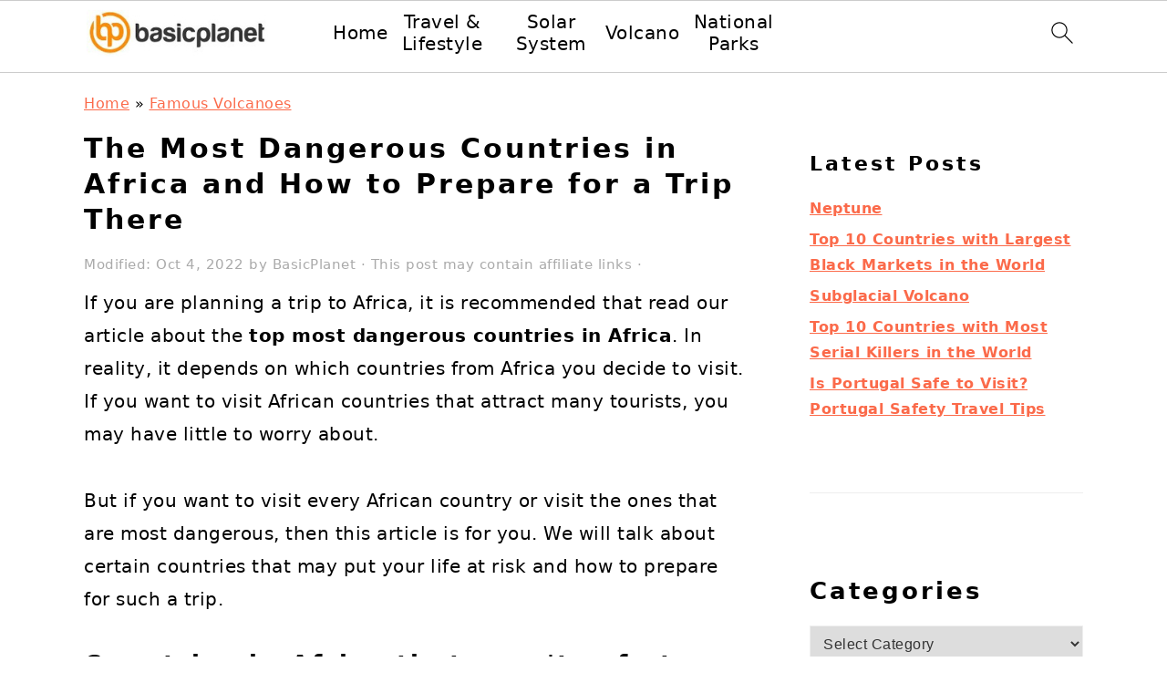

--- FILE ---
content_type: text/html; charset=UTF-8
request_url: https://www.basicplanet.com/dangerous-countries-africa-prepare-trip/
body_size: 23493
content:
<!DOCTYPE html>
<html lang="en-US">
<head ><meta charset="UTF-8" /><script>if(navigator.userAgent.match(/MSIE|Internet Explorer/i)||navigator.userAgent.match(/Trident\/7\..*?rv:11/i)){var href=document.location.href;if(!href.match(/[?&]nowprocket/)){if(href.indexOf("?")==-1){if(href.indexOf("#")==-1){document.location.href=href+"?nowprocket=1"}else{document.location.href=href.replace("#","?nowprocket=1#")}}else{if(href.indexOf("#")==-1){document.location.href=href+"&nowprocket=1"}else{document.location.href=href.replace("#","&nowprocket=1#")}}}}</script><script>(()=>{class RocketLazyLoadScripts{constructor(){this.v="1.2.6",this.triggerEvents=["keydown","mousedown","mousemove","touchmove","touchstart","touchend","wheel"],this.userEventHandler=this.t.bind(this),this.touchStartHandler=this.i.bind(this),this.touchMoveHandler=this.o.bind(this),this.touchEndHandler=this.h.bind(this),this.clickHandler=this.u.bind(this),this.interceptedClicks=[],this.interceptedClickListeners=[],this.l(this),window.addEventListener("pageshow",(t=>{this.persisted=t.persisted,this.everythingLoaded&&this.m()})),this.CSPIssue=sessionStorage.getItem("rocketCSPIssue"),document.addEventListener("securitypolicyviolation",(t=>{this.CSPIssue||"script-src-elem"!==t.violatedDirective||"data"!==t.blockedURI||(this.CSPIssue=!0,sessionStorage.setItem("rocketCSPIssue",!0))})),document.addEventListener("DOMContentLoaded",(()=>{this.k()})),this.delayedScripts={normal:[],async:[],defer:[]},this.trash=[],this.allJQueries=[]}p(t){document.hidden?t.t():(this.triggerEvents.forEach((e=>window.addEventListener(e,t.userEventHandler,{passive:!0}))),window.addEventListener("touchstart",t.touchStartHandler,{passive:!0}),window.addEventListener("mousedown",t.touchStartHandler),document.addEventListener("visibilitychange",t.userEventHandler))}_(){this.triggerEvents.forEach((t=>window.removeEventListener(t,this.userEventHandler,{passive:!0}))),document.removeEventListener("visibilitychange",this.userEventHandler)}i(t){"HTML"!==t.target.tagName&&(window.addEventListener("touchend",this.touchEndHandler),window.addEventListener("mouseup",this.touchEndHandler),window.addEventListener("touchmove",this.touchMoveHandler,{passive:!0}),window.addEventListener("mousemove",this.touchMoveHandler),t.target.addEventListener("click",this.clickHandler),this.L(t.target,!0),this.S(t.target,"onclick","rocket-onclick"),this.C())}o(t){window.removeEventListener("touchend",this.touchEndHandler),window.removeEventListener("mouseup",this.touchEndHandler),window.removeEventListener("touchmove",this.touchMoveHandler,{passive:!0}),window.removeEventListener("mousemove",this.touchMoveHandler),t.target.removeEventListener("click",this.clickHandler),this.L(t.target,!1),this.S(t.target,"rocket-onclick","onclick"),this.M()}h(){window.removeEventListener("touchend",this.touchEndHandler),window.removeEventListener("mouseup",this.touchEndHandler),window.removeEventListener("touchmove",this.touchMoveHandler,{passive:!0}),window.removeEventListener("mousemove",this.touchMoveHandler)}u(t){t.target.removeEventListener("click",this.clickHandler),this.L(t.target,!1),this.S(t.target,"rocket-onclick","onclick"),this.interceptedClicks.push(t),t.preventDefault(),t.stopPropagation(),t.stopImmediatePropagation(),this.M()}O(){window.removeEventListener("touchstart",this.touchStartHandler,{passive:!0}),window.removeEventListener("mousedown",this.touchStartHandler),this.interceptedClicks.forEach((t=>{t.target.dispatchEvent(new MouseEvent("click",{view:t.view,bubbles:!0,cancelable:!0}))}))}l(t){EventTarget.prototype.addEventListenerWPRocketBase=EventTarget.prototype.addEventListener,EventTarget.prototype.addEventListener=function(e,i,o){"click"!==e||t.windowLoaded||i===t.clickHandler||t.interceptedClickListeners.push({target:this,func:i,options:o}),(this||window).addEventListenerWPRocketBase(e,i,o)}}L(t,e){this.interceptedClickListeners.forEach((i=>{i.target===t&&(e?t.removeEventListener("click",i.func,i.options):t.addEventListener("click",i.func,i.options))})),t.parentNode!==document.documentElement&&this.L(t.parentNode,e)}D(){return new Promise((t=>{this.P?this.M=t:t()}))}C(){this.P=!0}M(){this.P=!1}S(t,e,i){t.hasAttribute&&t.hasAttribute(e)&&(event.target.setAttribute(i,event.target.getAttribute(e)),event.target.removeAttribute(e))}t(){this._(this),"loading"===document.readyState?document.addEventListener("DOMContentLoaded",this.R.bind(this)):this.R()}k(){let t=[];document.querySelectorAll("script[type=rocketlazyloadscript][data-rocket-src]").forEach((e=>{let i=e.getAttribute("data-rocket-src");if(i&&!i.startsWith("data:")){0===i.indexOf("//")&&(i=location.protocol+i);try{const o=new URL(i).origin;o!==location.origin&&t.push({src:o,crossOrigin:e.crossOrigin||"module"===e.getAttribute("data-rocket-type")})}catch(t){}}})),t=[...new Map(t.map((t=>[JSON.stringify(t),t]))).values()],this.T(t,"preconnect")}async R(){this.lastBreath=Date.now(),this.j(this),this.F(this),this.I(),this.W(),this.q(),await this.A(this.delayedScripts.normal),await this.A(this.delayedScripts.defer),await this.A(this.delayedScripts.async);try{await this.U(),await this.H(this),await this.J()}catch(t){console.error(t)}window.dispatchEvent(new Event("rocket-allScriptsLoaded")),this.everythingLoaded=!0,this.D().then((()=>{this.O()})),this.N()}W(){document.querySelectorAll("script[type=rocketlazyloadscript]").forEach((t=>{t.hasAttribute("data-rocket-src")?t.hasAttribute("async")&&!1!==t.async?this.delayedScripts.async.push(t):t.hasAttribute("defer")&&!1!==t.defer||"module"===t.getAttribute("data-rocket-type")?this.delayedScripts.defer.push(t):this.delayedScripts.normal.push(t):this.delayedScripts.normal.push(t)}))}async B(t){if(await this.G(),!0!==t.noModule||!("noModule"in HTMLScriptElement.prototype))return new Promise((e=>{let i;function o(){(i||t).setAttribute("data-rocket-status","executed"),e()}try{if(navigator.userAgent.indexOf("Firefox/")>0||""===navigator.vendor||this.CSPIssue)i=document.createElement("script"),[...t.attributes].forEach((t=>{let e=t.nodeName;"type"!==e&&("data-rocket-type"===e&&(e="type"),"data-rocket-src"===e&&(e="src"),i.setAttribute(e,t.nodeValue))})),t.text&&(i.text=t.text),i.hasAttribute("src")?(i.addEventListener("load",o),i.addEventListener("error",(function(){i.setAttribute("data-rocket-status","failed-network"),e()})),setTimeout((()=>{i.isConnected||e()}),1)):(i.text=t.text,o()),t.parentNode.replaceChild(i,t);else{const i=t.getAttribute("data-rocket-type"),s=t.getAttribute("data-rocket-src");i?(t.type=i,t.removeAttribute("data-rocket-type")):t.removeAttribute("type"),t.addEventListener("load",o),t.addEventListener("error",(i=>{this.CSPIssue&&i.target.src.startsWith("data:")?(console.log("WPRocket: data-uri blocked by CSP -> fallback"),t.removeAttribute("src"),this.B(t).then(e)):(t.setAttribute("data-rocket-status","failed-network"),e())})),s?(t.removeAttribute("data-rocket-src"),t.src=s):t.src="data:text/javascript;base64,"+window.btoa(unescape(encodeURIComponent(t.text)))}}catch(i){t.setAttribute("data-rocket-status","failed-transform"),e()}}));t.setAttribute("data-rocket-status","skipped")}async A(t){const e=t.shift();return e&&e.isConnected?(await this.B(e),this.A(t)):Promise.resolve()}q(){this.T([...this.delayedScripts.normal,...this.delayedScripts.defer,...this.delayedScripts.async],"preload")}T(t,e){var i=document.createDocumentFragment();t.forEach((t=>{const o=t.getAttribute&&t.getAttribute("data-rocket-src")||t.src;if(o&&!o.startsWith("data:")){const s=document.createElement("link");s.href=o,s.rel=e,"preconnect"!==e&&(s.as="script"),t.getAttribute&&"module"===t.getAttribute("data-rocket-type")&&(s.crossOrigin=!0),t.crossOrigin&&(s.crossOrigin=t.crossOrigin),t.integrity&&(s.integrity=t.integrity),i.appendChild(s),this.trash.push(s)}})),document.head.appendChild(i)}j(t){let e={};function i(i,o){return e[o].eventsToRewrite.indexOf(i)>=0&&!t.everythingLoaded?"rocket-"+i:i}function o(t,o){!function(t){e[t]||(e[t]={originalFunctions:{add:t.addEventListener,remove:t.removeEventListener},eventsToRewrite:[]},t.addEventListener=function(){arguments[0]=i(arguments[0],t),e[t].originalFunctions.add.apply(t,arguments)},t.removeEventListener=function(){arguments[0]=i(arguments[0],t),e[t].originalFunctions.remove.apply(t,arguments)})}(t),e[t].eventsToRewrite.push(o)}function s(e,i){let o=e[i];e[i]=null,Object.defineProperty(e,i,{get:()=>o||function(){},set(s){t.everythingLoaded?o=s:e["rocket"+i]=o=s}})}o(document,"DOMContentLoaded"),o(window,"DOMContentLoaded"),o(window,"load"),o(window,"pageshow"),o(document,"readystatechange"),s(document,"onreadystatechange"),s(window,"onload"),s(window,"onpageshow");try{Object.defineProperty(document,"readyState",{get:()=>t.rocketReadyState,set(e){t.rocketReadyState=e},configurable:!0}),document.readyState="loading"}catch(t){console.log("WPRocket DJE readyState conflict, bypassing")}}F(t){let e;function i(e){return t.everythingLoaded?e:e.split(" ").map((t=>"load"===t||0===t.indexOf("load.")?"rocket-jquery-load":t)).join(" ")}function o(o){function s(t){const e=o.fn[t];o.fn[t]=o.fn.init.prototype[t]=function(){return this[0]===window&&("string"==typeof arguments[0]||arguments[0]instanceof String?arguments[0]=i(arguments[0]):"object"==typeof arguments[0]&&Object.keys(arguments[0]).forEach((t=>{const e=arguments[0][t];delete arguments[0][t],arguments[0][i(t)]=e}))),e.apply(this,arguments),this}}o&&o.fn&&!t.allJQueries.includes(o)&&(o.fn.ready=o.fn.init.prototype.ready=function(e){return t.domReadyFired?e.bind(document)(o):document.addEventListener("rocket-DOMContentLoaded",(()=>e.bind(document)(o))),o([])},s("on"),s("one"),t.allJQueries.push(o)),e=o}o(window.jQuery),Object.defineProperty(window,"jQuery",{get:()=>e,set(t){o(t)}})}async H(t){const e=document.querySelector("script[data-webpack]");e&&(await async function(){return new Promise((t=>{e.addEventListener("load",t),e.addEventListener("error",t)}))}(),await t.K(),await t.H(t))}async U(){this.domReadyFired=!0;try{document.readyState="interactive"}catch(t){}await this.G(),document.dispatchEvent(new Event("rocket-readystatechange")),await this.G(),document.rocketonreadystatechange&&document.rocketonreadystatechange(),await this.G(),document.dispatchEvent(new Event("rocket-DOMContentLoaded")),await this.G(),window.dispatchEvent(new Event("rocket-DOMContentLoaded"))}async J(){try{document.readyState="complete"}catch(t){}await this.G(),document.dispatchEvent(new Event("rocket-readystatechange")),await this.G(),document.rocketonreadystatechange&&document.rocketonreadystatechange(),await this.G(),window.dispatchEvent(new Event("rocket-load")),await this.G(),window.rocketonload&&window.rocketonload(),await this.G(),this.allJQueries.forEach((t=>t(window).trigger("rocket-jquery-load"))),await this.G();const t=new Event("rocket-pageshow");t.persisted=this.persisted,window.dispatchEvent(t),await this.G(),window.rocketonpageshow&&window.rocketonpageshow({persisted:this.persisted}),this.windowLoaded=!0}m(){document.onreadystatechange&&document.onreadystatechange(),window.onload&&window.onload(),window.onpageshow&&window.onpageshow({persisted:this.persisted})}I(){const t=new Map;document.write=document.writeln=function(e){const i=document.currentScript;i||console.error("WPRocket unable to document.write this: "+e);const o=document.createRange(),s=i.parentElement;let n=t.get(i);void 0===n&&(n=i.nextSibling,t.set(i,n));const c=document.createDocumentFragment();o.setStart(c,0),c.appendChild(o.createContextualFragment(e)),s.insertBefore(c,n)}}async G(){Date.now()-this.lastBreath>45&&(await this.K(),this.lastBreath=Date.now())}async K(){return document.hidden?new Promise((t=>setTimeout(t))):new Promise((t=>requestAnimationFrame(t)))}N(){this.trash.forEach((t=>t.remove()))}static run(){const t=new RocketLazyLoadScripts;t.p(t)}}RocketLazyLoadScripts.run()})();</script>

<meta name="viewport" content="width=device-width, initial-scale=1" />
<meta name='robots' content='index, follow, max-image-preview:large, max-snippet:-1, max-video-preview:-1' />

	<!-- This site is optimized with the Yoast SEO plugin v23.3 - https://yoast.com/wordpress/plugins/seo/ -->
	<title>The Most Dangerous Countries in Africa and How to Prepare for a Trip There - Basic Planet</title>
<link rel="preload" as="font" href="https://www.basicplanet.com/wp-content/themes/voice/assets/css/fonts/fontawesome-webfont.woff2?v=4.7.0" crossorigin><link rel="preload" data-rocket-preload as="image" href="https://www.basicplanet.com/wp-content/uploads/2022/02/The-Most-Dangerous-Countries-in-Africa-and-How-to-Prepare-for-a-Trip-There-Somalia.jpg" imagesrcset="https://www.basicplanet.com/wp-content/uploads/2022/02/The-Most-Dangerous-Countries-in-Africa-and-How-to-Prepare-for-a-Trip-There-Somalia.jpg 612w, https://www.basicplanet.com/wp-content/uploads/2022/02/The-Most-Dangerous-Countries-in-Africa-and-How-to-Prepare-for-a-Trip-There-Somalia-300x200.jpg 300w" imagesizes="(max-width: 612px) 100vw, 612px" fetchpriority="high">
	<link rel="canonical" href="https://www.basicplanet.com/dangerous-countries-africa-prepare-trip/" />
	<meta property="og:locale" content="en_US" />
	<meta property="og:type" content="article" />
	<meta property="og:title" content="The Most Dangerous Countries in Africa and How to Prepare for a Trip There - Basic Planet" />
	<meta property="og:description" content="If you are planning a trip to Africa, it is recommended that read our article about the top most dangerous countries in Africa. In reality, it depends on which countries from Africa you decide to visit. If you want to visit African countries that attract many tourists, you may have little to worry about. But...Read More" />
	<meta property="og:url" content="https://www.basicplanet.com/dangerous-countries-africa-prepare-trip/" />
	<meta property="og:site_name" content="Basic Planet" />
	<meta property="article:published_time" content="2022-10-04T05:38:20+00:00" />
	<meta property="og:image" content="https://www.basicplanet.com/wp-content/uploads/2017/05/The-Most-Dangerous-Countries-in-Africa-and-How-to-Prepare-for-a-Trip-There.jpg" />
	<meta property="og:image:width" content="507" />
	<meta property="og:image:height" content="340" />
	<meta property="og:image:type" content="image/jpeg" />
	<meta name="author" content="BasicPlanet" />
	<meta name="twitter:card" content="summary_large_image" />
	<meta name="twitter:label1" content="Written by" />
	<meta name="twitter:data1" content="BasicPlanet" />
	<meta name="twitter:label2" content="Est. reading time" />
	<meta name="twitter:data2" content="8 minutes" />
	<script type="application/ld+json" class="yoast-schema-graph">{"@context":"https://schema.org","@graph":[{"@type":"Article","@id":"https://www.basicplanet.com/dangerous-countries-africa-prepare-trip/#article","isPartOf":{"@id":"https://www.basicplanet.com/dangerous-countries-africa-prepare-trip/"},"author":{"name":"BasicPlanet","@id":"https://www.basicplanet.com/#/schema/person/76d8da2c6f350131c924dcc934c3a97c"},"headline":"The Most Dangerous Countries in Africa and How to Prepare for a Trip There","datePublished":"2022-10-04T05:38:20+00:00","dateModified":"2022-10-04T05:38:20+00:00","mainEntityOfPage":{"@id":"https://www.basicplanet.com/dangerous-countries-africa-prepare-trip/"},"wordCount":1547,"publisher":{"@id":"https://www.basicplanet.com/#organization"},"image":{"@id":"https://www.basicplanet.com/dangerous-countries-africa-prepare-trip/#primaryimage"},"thumbnailUrl":"https://www.basicplanet.com/wp-content/uploads/2017/05/The-Most-Dangerous-Countries-in-Africa-and-How-to-Prepare-for-a-Trip-There.jpg","articleSection":["Africa"],"inLanguage":"en-US"},{"@type":"WebPage","@id":"https://www.basicplanet.com/dangerous-countries-africa-prepare-trip/","url":"https://www.basicplanet.com/dangerous-countries-africa-prepare-trip/","name":"The Most Dangerous Countries in Africa and How to Prepare for a Trip There - Basic Planet","isPartOf":{"@id":"https://www.basicplanet.com/#website"},"primaryImageOfPage":{"@id":"https://www.basicplanet.com/dangerous-countries-africa-prepare-trip/#primaryimage"},"image":{"@id":"https://www.basicplanet.com/dangerous-countries-africa-prepare-trip/#primaryimage"},"thumbnailUrl":"https://www.basicplanet.com/wp-content/uploads/2017/05/The-Most-Dangerous-Countries-in-Africa-and-How-to-Prepare-for-a-Trip-There.jpg","datePublished":"2022-10-04T05:38:20+00:00","dateModified":"2022-10-04T05:38:20+00:00","breadcrumb":{"@id":"https://www.basicplanet.com/dangerous-countries-africa-prepare-trip/#breadcrumb"},"inLanguage":"en-US","potentialAction":[{"@type":"ReadAction","target":["https://www.basicplanet.com/dangerous-countries-africa-prepare-trip/"]}]},{"@type":"ImageObject","inLanguage":"en-US","@id":"https://www.basicplanet.com/dangerous-countries-africa-prepare-trip/#primaryimage","url":"https://www.basicplanet.com/wp-content/uploads/2017/05/The-Most-Dangerous-Countries-in-Africa-and-How-to-Prepare-for-a-Trip-There.jpg","contentUrl":"https://www.basicplanet.com/wp-content/uploads/2017/05/The-Most-Dangerous-Countries-in-Africa-and-How-to-Prepare-for-a-Trip-There.jpg","width":507,"height":340,"caption":"The Most Dangerous Countries in Africa and How to Prepare for a Trip There"},{"@type":"BreadcrumbList","@id":"https://www.basicplanet.com/dangerous-countries-africa-prepare-trip/#breadcrumb","itemListElement":[{"@type":"ListItem","position":1,"name":"Home","item":"https://www.basicplanet.com/"},{"@type":"ListItem","position":2,"name":"Famous Volcanoes","item":"https://www.basicplanet.com/tag/famous-volcanoes/"},{"@type":"ListItem","position":3,"name":"The Most Dangerous Countries in Africa and How to Prepare for a Trip There"}]},{"@type":"WebSite","@id":"https://www.basicplanet.com/#website","url":"https://www.basicplanet.com/","name":"Basic Planet","description":"Earth facts and information.","publisher":{"@id":"https://www.basicplanet.com/#organization"},"potentialAction":[{"@type":"SearchAction","target":{"@type":"EntryPoint","urlTemplate":"https://www.basicplanet.com/?s={search_term_string}"},"query-input":"required name=search_term_string"}],"inLanguage":"en-US"},{"@type":"Organization","@id":"https://www.basicplanet.com/#organization","name":"Basic Planet","url":"https://www.basicplanet.com/","logo":{"@type":"ImageObject","inLanguage":"en-US","@id":"https://www.basicplanet.com/#/schema/logo/image/","url":"https://www.basicplanet.com/wp-content/uploads/2016/02/planet-earth-1.jpg","contentUrl":"https://www.basicplanet.com/wp-content/uploads/2016/02/planet-earth-1.jpg","width":950,"height":550,"caption":"Basic Planet"},"image":{"@id":"https://www.basicplanet.com/#/schema/logo/image/"}},{"@type":"Person","@id":"https://www.basicplanet.com/#/schema/person/76d8da2c6f350131c924dcc934c3a97c","name":"BasicPlanet","image":{"@type":"ImageObject","inLanguage":"en-US","@id":"https://www.basicplanet.com/#/schema/person/image/","url":"https://secure.gravatar.com/avatar/4c2812e1b5ce83a349d20d6b8e394893?s=96&d=mm&r=g","contentUrl":"https://secure.gravatar.com/avatar/4c2812e1b5ce83a349d20d6b8e394893?s=96&d=mm&r=g","caption":"BasicPlanet"},"url":"https://www.basicplanet.com/author/steffun/"}]}</script>
	<!-- / Yoast SEO plugin. -->


<link rel='dns-prefetch' href='//scripts.mediavine.com' />

<link data-minify="1" rel='stylesheet' id='foodie-pro-theme-css' href='https://www.basicplanet.com/wp-content/cache/min/1/wp-content/themes/foodiepro-v442/style.css?ver=1724310331' type='text/css' media='all' />
<link rel='stylesheet' id='wp-block-library-css' href='https://www.basicplanet.com/wp-includes/css/dist/block-library/style.min.css?ver=6.6.4' type='text/css' media='all' />
<style id='wp-block-library-inline-css' type='text/css'>
.is-style-button-right-arrow .wp-element-button::after { content: "→"; position: relative; margin-left: 0.2em; }
.is-style-button-external-arrow .wp-element-button::after { content: "↗"; position: relative; margin-left: 0.2em; }
.is-style-paragraph-right-arrow a::after { content: " →"; position: relative; margin-left: 0; }
.is-style-paragraph-external-arrow a::after { content: " ↗"; position: relative; margin-left: 0; }
</style>
<style id='classic-theme-styles-inline-css' type='text/css'>
/*! This file is auto-generated */
.wp-block-button__link{color:#fff;background-color:#32373c;border-radius:9999px;box-shadow:none;text-decoration:none;padding:calc(.667em + 2px) calc(1.333em + 2px);font-size:1.125em}.wp-block-file__button{background:#32373c;color:#fff;text-decoration:none}
</style>
<style id='feast-global-styles-inline-css' type='text/css'>
	p.is-variation-fancy-text {
		font-style: italic;
	}
body {
font-family: -apple-system, system-ui, BlinkMacSystemFont, "Segoe UI", Helvetica, Arial, sans-serif, "Apple Color Emoji", "Segoe UI Emoji", "Segoe UI Symbol" !important;
}h1,
h2,
h3,
h4,
h5,
h6 {
font-family: -apple-system, system-ui, BlinkMacSystemFont, "Segoe UI", Helvetica, Arial, sans-serif, "Apple Color Emoji", "Segoe UI Emoji", "Segoe UI Symbol" !important;;
}.single .content a,
.category .content a,
.feast-modern-category-layout a,
aside a, 
.site-footer a {
	text-decoration: underline;
}
.feast-social-media {
	display: flex;
	flex-wrap: wrap;
	align-items: center;
	justify-content: center;
	column-gap: 18px;
	row-gap: 9px;
	width: 100%;
	padding: 27px 0;
}
.feast-social-media.feast-social-media--align-left {
	justify-content: flex-start;
}
.feast-social-media.feast-social-media--align-right {
	justify-content: flex-end;
}
.feast-social-media a {
	display: flex;
	align-items: center;
	justify-content: center;
	padding: 12px;
}
@media(max-width:600px) {
	.feast-social-media a {
		min-height: 50px;
		min-width: 50px;
	}
}
.feast-remove-top-padding {
	padding-top: 0 !important;
}
.feast-remove-bottom-padding {
	padding-bottom: 0 !important;
}
.feast-remove-top-margin {
	margin-top: 0 !important;
}
.feast-remove-bottom-margin {
	margin-bottom: 0 !important;
}
.wp-block-media-text.is-variation-media-text-sidebar-bio {
	display: flex;
	flex-direction: column;
}
.wp-block-media-text.is-variation-media-text-sidebar-bio .wp-block-media-text__media {
	display: flex;
	justify-content: center;
}
.wp-block-media-text.is-variation-media-text-sidebar-bio .wp-block-media-text__content {
	padding: 16px 24px 28px;
	margin: 0;
	display: flex;
	flex-direction: column;
	gap: 10px;
	box-sizing: border-box;
}
.wp-block-media-text.is-variation-media-text-sidebar-bio .wp-block-media-text__content h3,
.wp-block-media-text.is-variation-media-text-sidebar-bio .wp-block-media-text__content h2 {
	font-size: 1.625em;
}
.wp-block-media-text.is-variation-media-text-sidebar-bio .wp-block-media-text__content * {
	margin: 0;
	max-width: 100%;
}
.wp-block-media-text.is-variation-media-text-sidebar-bio .wp-block-media-text__content p {
	line-height: 1.5;
}
@media only screen and (max-width: 335px) {
	.site-inner {
		padding-left: 0;
		padding-right: 0;
	}
}
@media only screen and (max-width:1023px) {
	.feast-layout--modern-footer {
		padding-left: 5%;
		padding-right: 5%;
	}
}
@media only screen and (max-width: 600px) {
	.site-container .feast-layout--modern-footer .is-style-full-width-feature-wrapper,
	.site-container .feast-layout--modern-footer .is-style-full-width-custom-background-feature-wrapper {
		margin: var(--feast-spacing-xl) -5%;
	}
}
a.wprm-recipe-jump:hover {
	opacity: 1.0 !important;
}
@media(min-width:1080px) {
}

</style>
<link rel='stylesheet' id='toc-screen-css' href='https://www.basicplanet.com/wp-content/plugins/table-of-contents-plus/screen.min.css?ver=2408' type='text/css' media='all' />
<script type="text/javascript" async="async" data-noptimize="1" data-cfasync="false" src="https://scripts.mediavine.com/tags/basic-planet-new-owner.js?ver=6.6.4" id="mv-script-wrapper-js"></script>
<script type="text/javascript" src="https://www.basicplanet.com/wp-includes/js/jquery/jquery.min.js?ver=3.7.1" id="jquery-core-js"></script>
<style id='feast-blockandfront-styles'>.feast-about-author { background-color: #f2f2f2; color: #32373c; padding: 17px; margin-top: 57px; display: grid; grid-template-columns: 1fr 3fr !important; } .feast-about-author h2 { margin-top: 7px !important;} .feast-about-author img{ border-radius: 50% !important; }aside .feast-about-author { grid-template-columns: 1fr !important; }.wp-block-search .wp-block-search__input { max-width: 100%; background: #FFF; }.wp-block-separator { color: #D6D6D6; border-bottom: none; margin-top: 16px; margin-bottom: 16px; }.screen-reader-text { width: 1px; height: 1px; }footer ul li, .site-footer ul li { list-style-type: none; }footer ul li, .site-footer ul li { list-style-type: none; }aside .wp-block-search { display: grid; grid-template-columns: 1fr; margin: 37px 0;  } aside .wp-block-search__inside-wrapper { display: grid !important; grid-template-columns: 1fr; } aside input { min-height: 50px; }  ​aside .wp-block-search__label, aside .wp-block-search__button { display: none; } aside p, aside div, aside ul { margin: 17px 0; }@media only screen and (max-width: 600px) { aside .wp-block-search { grid-template-columns: 1fr; } aside input { min-height: 50px; margin-bottom: 17px;} }.feast-button a { border: 2px solid #CCC; padding: 7px 14px; border-radius: 20px; text-decoration: none !important; font-weight: bold; } .feast-button { padding: 27px 7px; }.feast-box-primary {  padding: 17px !important; margin: 17px 0 !important;  }.feast-box-secondary { padding: 17px !important; margin: 17px 0 !important;  }.feast-box-primary li, .feast-box-secondary li {margin-left: 17px !important; }.feast-checklist li::marker { color: transparent; } .feast-checklist li:before { content: '✓'; margin-right: 17px; }.schema-faq-question { font-size: 1.2em; display: block; margin-bottom: 7px;} .schema-faq-section { margin: 37px 0; }</style>
<style type="text/css">
	.feast-category-index-list, .fsri-list {
		display: grid;
		grid-template-columns: repeat(2, minmax(0, 1fr) );
		grid-gap: 57px 17px;
		list-style: none;
		list-style-type: none;
		margin: 17px 0 !important;
	}
	.feast-category-index-list li, .fsri-list li {
		min-height: 150px;
		text-align: center;
		position: relative;
		list-style: none !important;
		margin-left: 0 !important;
		list-style-type: none !important;
		overflow: hidden;
	}
	.feast-category-index-list li a.title {
		text-decoration: none;
	}
	.feast-category-index-list-overlay .fsci-title {
		position: absolute;
		top: 88%;
		left: 50%;
		transform: translate(-50%, -50%);
		background: #FFF;
		padding: 5px;
		color: #333;
		font-weight: bold;
		border: 2px solid #888;
		text-transform: uppercase;
		width: 80%;
	}
	.listing-item:focus-within, .wp-block-search__input:focus {outline: 2px solid #555; }
	.listing-item a:focus, .listing-item a:focus .fsri-title, .listing-item a:focus img { opacity: 0.8; outline: none; }
	.listing-item a, .feast-category-index-list a { text-decoration: none !important; word-break: break-word; }
	li.listing-item:before { content: none !important; } /* needs to override theme */
	.fsri-list .listing-item { margin: 0; }
	.fsri-list .listing-item img { display: block; }
	.fsri-title, .fsci-title { text-wrap: balance; }
	.listing-item { display: grid; } .fsri-rating, .fsri-time { place-self: end center; } /* align time + rating bottom */
	.feast-recipe-index .feast-category-link { text-align: right; }
	.feast-recipe-index .feast-category-link a { text-decoration: underline; }
	.feast-image-frame, .feast-image-border { border: 3px solid #DDD; }
	.feast-image-round, .feast-image-round img, .feast-media-text-image-round .wp-block-media-text__media img { border-radius: 50%; }
	.feast-image-shadow { box-shadow: 3px 3px 5px #AAA; }
	.feast-line-through { text-decoration: line-through; }
	.feast-grid-full, .feast-grid-half, .feast-grid-third, .feast-grid-fourth, .feast-grid-fifth { display: grid; grid-gap: 57px 17px; }
	.feast-grid-full { grid-template-columns: 1fr !important; }
	.feast-grid-half { grid-template-columns: repeat(2, minmax(0, 1fr)) !important; }
	.feast-grid-third { grid-template-columns: repeat(3, minmax(0, 1fr)) !important; }
	.feast-grid-fourth { grid-template-columns: repeat(4, minmax(0, 1fr)) !important; }
	.feast-grid-fifth { grid-template-columns: repeat(5, minmax(0, 1fr)) !important; }
	@media only screen and (max-width:601px) {
		.feast-grid-full-horizontal { grid-template-columns: 1fr !important; }
		.feast-grid-full-horizontal .listing-item { min-height: 0; }
		.feast-grid-full-horizontal .listing-item a { display: flex; align-items: center; }
		.feast-grid-full-horizontal .listing-item a > img { width: 33%; }
		.feast-grid-full-horizontal .listing-item a > .fsri-title { width: 67%; padding: 0; text-align: left; margin-top: 0 !important; padding: 0 16px; }
		.feast-grid-full-horizontal .fsri-rating, .feast-grid-full-horizontal .fsri-time, .feast-grid-full-horizontal .fsri-recipe-keys, .feast-grid-full-horizontal .fsri-recipe-cost { display: none !important; }
	}
	@media only screen and (min-width: 600px) {
		.feast-category-index-list { grid-template-columns: repeat(4, minmax(0, 1fr) ); }
		.feast-desktop-grid-full { grid-template-columns: 1fr !important; }
		.feast-desktop-grid-half { grid-template-columns: repeat(2, 1fr) !important; }
		.feast-desktop-grid-third { grid-template-columns: repeat(3, 1fr) !important; }
		.feast-desktop-grid-fourth { grid-template-columns: repeat(4, 1fr) !important; }
		.feast-desktop-grid-fifth { grid-template-columns: repeat(5, 1fr) !important; }
		.feast-desktop-grid-sixth { grid-template-columns: repeat(6, 1fr) !important; }
		.feast-desktop-grid-half-horizontal, .feast-desktop-grid-third-horizontal { grid-template-columns: repeat(2, 1fr) !important; }
		.feast-desktop-grid-full-horizontal { grid-template-columns: 1fr !important; }
		.feast-desktop-grid-half-horizontal .listing-item a, .feast-desktop-grid-full-horizontal .listing-item a, .feast-desktop-grid-third-horizontal .listing-item a { display: flex; align-items: center; }
		.feast-desktop-grid-half-horizontal .listing-item a > img, .feast-desktop-grid-full-horizontal a > img, .feast-desktop-grid-third-horizontal .listing-item a > img { width: 33%; margin-bottom: 0; }
		.feast-desktop-grid-half-horizontal .listing-item a > .fsri-title, .feast-desktop-grid-full-horizontal a > .fsri-title, .feast-desktop-grid-third-horizontal .listing-item a > .fsri-title { width: 67%; padding: 0 16px; text-align: left; margin-top: 0 !important; }
		.feast-desktop-grid-half-horizontal .fsri-rating, .feast-desktop-grid-half-horizontal .fsri-time, .feast-desktop-grid-half-horizontal .fsri-recipe-keys, .feast-desktop-grid-half-horizontal .fsri-recipe-cost { display: none !important; }
		.feast-desktop-grid-third-horizontal .fsri-rating, .feast-desktop-grid-third-horizontal .fsri-time, .feast-desktop-grid-third-horizontal .fsri-recipe-keys, .feast-desktop-grid-third-horizontal .fsri-recipe-cost { display: none !important; }
		.feast-desktop-grid-full-horizontal .fsri-rating, .feast-desktop-grid-full-horizontal .fsri-time, .feast-desktop-grid-full-horizontal .fsri-recipe-keys, .feast-desktop-grid-full-horizontal .fsri-recipe-cost { display: none !important; }
	}
	@media only screen and (min-width:900px) {
		.feast-desktop-grid-third-horizontal { grid-template-columns: repeat(3, 1fr) !important; }
	}
	@media only screen and (min-width:900px) and (max-width:1200px) {
		.feast-desktop-grid-third-horizontal .listing-item a > img {
			width: 44%;
		}
	}
	@media only screen and (min-width:600px) and (max-width:775px) {
		.feast-desktop-grid-third-horizontal .listing-item a > img,
		.feast-desktop-grid-half-horizontal .listing-item a > img {
			width: 44%;
		}
	}
	@media only screen and (min-width: 1100px) { .full-width-content main.content { width: 1080px; max-width: 1080px; } .full-width-content .sidebar-primary { display: none;  } }
	@media only screen and (max-width: 600px) { .entry-content :not(.wp-block-gallery) .wp-block-image { width: 100% !important; } }
	@media only screen and (min-width: 1024px) {
		.feast-full-width-wrapper { width: 100vw; position: relative; left: 50%; right: 50%; margin: 37px -50vw; background: #F5F5F5; padding: 17px 0; }
		.feast-full-width-wrapper .feast-recipe-index { width: 1140px; margin: 0 auto; }
		.feast-full-width-wrapper .listing-item { background: #FFF; padding: 17px; }
	}
	.home main .wp-block-search { margin: 57px 0; padding: 13px; background: #FFF; }
	.home main .wp-block-search button { display: none; visibility: hidden; }
	.home main .wp-block-search__label { position:absolute; left:-10000px; top:auto; }
	.feast-prev-next { display: grid; grid-template-columns: 1fr;  border-bottom: 1px solid #CCC; margin: 57px 0;  }
	.feast-prev-post, .feast-next-post { padding: 37px 17px; border-top: 1px solid #CCC; }
	.feast-next-post { text-align: right; }
	@media only screen and (min-width: 600px) {
		.feast-prev-next { grid-template-columns: 1fr 1fr; border-bottom: none; }
		.feast-next-post { border-left: 1px solid #CCC;}
		.feast-prev-post, .feast-next-post { padding: 37px; }
	}
	.has-background { padding: 1.25em 2.375em; margin: 1em 0; }
	figure { margin: 0 0 1em; }
	@media only screen and (max-width: 1023px) {
		.content-sidebar .content, .sidebar-primary { float: none; clear: both; }
		.has-background { padding: 1em; margin: 1em 0; }
	}
	hr.has-background { padding: inherit; margin: inherit; }
	body { -webkit-animation: none !important; animation: none !important; }
	@media only screen and (max-width: 600px) {
		body {
			--wp--preset--font-size--small: 16px !important;
		}
	}
	@media only screen and (max-width: 600px) { .feast-desktop-only { display: none; } }
	@media only screen and (min-width: 600px) { .feast-mobile-only { display: none; } }
	summary { display: list-item; }
	.comment-form-cookies-consent > label {
		display: inline-block;
		margin-left: 30px;
	}
	@media only screen and (max-width: 600px) { .comment-form-cookies-consent { display: grid; grid-template-columns: 1fr 12fr; } }
	.bypostauthor .comment-author-name { color: unset; }
	.comment-list article header { overflow: auto; }
	.fsri-rating .wprm-recipe-rating { pointer-events: none; }
	nav#breadcrumbs { margin: 5px 0 15px; }.page .content a {
	text-decoration: underline;
}
.entry-time:after,
.entry-author:after {
	content: "";
	margin: inherit;
}
.entry-content .wp-block-group ol li, .entry-content .wp-block-group ul li {
    margin: 0 0 17px 37px;
}
</style><style type="text/css" id='feastbreadcrumbstylesoverride'>
@media only screen and (max-width: 940px) {
	nav#breadcrumbs {
		display: block;
	}
}
</style><style type="text/css" id='feastfoodieprooverrides'>
.page .content a {
	text-decoration: underline;
}
.entry-time:after,
.entry-author:after {
	content: "";
	margin: inherit;
}
</style><link href="[data-uri]" rel="icon" type="image/x-icon" /><!-- Global site tag (gtag.js) - Google Analytics -->
<script async src="https://www.googletagmanager.com/gtag/js?id=UA-206087914-1"></script>
<script>
  window.dataLayer = window.dataLayer || [];
  function gtag(){dataLayer.push(arguments);}
  gtag('js', new Date());

  gtag('config', 'UA-206087914-1');
</script>
	<style>
		/* Add animation (Chrome, Safari, Opera) */
		@-webkit-keyframes openmenu {
			from {left:-100px;opacity: 0;}
			to {left:0px;opacity:1;}
		}
		@-webkit-keyframes closebutton {
			0% {opacity: 0;}
			100% {opacity: 1;}
		}

		/* Add animation (Standard syntax) */
		@keyframes openmenu {
			from {left:-100px;opacity: 0;}
			to {left:0px;opacity:1;}
		}
		@keyframes closebutton {
			0% {opacity: 0;}
			100% {opacity: 1;}
		}

		.mmmadminlinks {
			position: absolute;
			left: 20px;
			top: 0;
			width: 200px;
			line-height: 25px;
			text-align: left;
			display: none;
		}
		@media only screen and ( min-width: 1000px ) {
			.mmmadminlinks { display: block; }
		}


		/* Ensure the jump link is below the fixed nav */
		html {
			scroll-padding-top: 90px;
		}

		/* The mmm's background */
		.feastmobilemenu-background {
			display: none;
			position: fixed;
			z-index: 9999;
			left: 0;
			top: 0;
			width: 100%;
			height: 100%;
			overflow: auto;
			background-color: rgb(0, 0, 0);
			background-color: rgba(0, 0, 0, 0.4);
		}

		/* Display the mmm when targeted */
		.feastmobilemenu-background:target {
			display: table;
			position: fixed;
		}

		/* The mmm box */
		.mmm-dialog {
			display: table-cell;
			vertical-align: top;
			font-size: 20px;
		}

		/* The mmm's content */
		.mmm-dialog .mmm-content {
			margin: 0;
			padding: 10px 10px 10px 20px;
			position: fixed;
			left: 0;
			background-color: #FEFEFE;
			contain: strict;
			overflow-x: hidden;
			overflow-y: auto;
			outline: 0;
			border-right: 1px #777 solid;
			border-bottom: 1px #777 solid;
			text-align: justify;
			width: 320px;
			height: 90%;
			box-shadow: 0 4px 8px 0 rgba(0, 0, 0, 0.2), 0 6px 20px 0 rgba(0, 0, 0, 0.19);

			/* Add animation */
			-webkit-animation-name: openmenu; /* Chrome, Safari, Opera */
			-webkit-animation-duration: 0.6s; /* Chrome, Safari, Opera */
			animation-name: openmenu;
			animation-duration: 0.6s;
		}
		.mmm-content li {
			list-style: none;
		}
		#menu-feast-modern-mobile-menu li,
		.desktop-inline-modern-menu > ul.menu li {
			min-height: 50px;
			margin-left: 5px;
			list-style: none;
		}
		#menu-feast-modern-mobile-menu li a,
		.desktop-inline-modern-menu > ul.menu li a {
			color: inherit;
			text-decoration: inherit;
		}

		/* The button used to close the mmm */
		.closebtn {
			text-decoration: none;
			float: right;
			margin-right: 10px;
			font-size: 50px;
			font-weight: bold;
			color: #333;
			z-index: 1301;
			top: 0;
			position: fixed;
			left: 270px;
			-webkit-animation-name: closebutton; /* Chrome, Safari, Opera */
			-webkit-animation-duration: 1.5s; /* Chrome, Safari, Opera */
			animation-name: closebutton;
			animation-duration: 1.5s;
		}

		.closebtn:hover,
		.closebtn:focus {
			color: #555;
			cursor: pointer;
		}
		@media (prefers-reduced-motion) { /* accessibility animation fix */
			.mmm-dialog .mmm-content, .closebtn {
			animation: none !important;
			}
		}
		.mmmheader {
			font-size: 25px;
			color: #FFF;
			height: 80px;
			display: flex;
			justify-content: space-between;
		}
		#mmmlogo {
			max-width: 200px;
			max-height: 70px;
		}
		#feast-mobile-search {
			margin-bottom: 17px;
			min-height: 50px;
			overflow: auto;
		}
		#feast-mobile-search input[type=submit] {
			display: none;
		}
		#feast-mobile-search input[type=search] {
			width: 100%;
		}

		#feast-mobile-menu-social-icons {
			margin-top: 17px;
		}

		#feast-social .simple-social-icons {
			list-style: none;
			margin: 0 !important;
		}

		.feastmobilenavbar {
			position: fixed;
			top: 0;
			left: 0;
			z-index: 1300;
			width: 100%;
			height: 80px;
			padding: 0;
			margin: 0 auto;
			box-sizing: border-box;
			border-top: 1px solid #CCC;
			border-bottom: 1px solid #CCC;
			background: #FFF;
			display: grid;
			grid-template-columns: repeat(7, minmax(50px, 1fr));
			text-align: center;
			contain: strict;
			overflow: hidden;
		}
		.feastmobilenavbar > div { height: 80px; }
		.admin-bar .feastmobilenavbar {
			top: 32px;
		}
		@media screen and (max-width:782px) {
			.admin-bar .feastmobilenavbar {
				top: 0;
				position: sticky;
			}
			.admin-bar .site-container, .admin-bar .body-template-content {
				margin-top: 0;
			}
		}
		.feastmobilenavbar a img {
			margin-bottom: inherit !important;
		}
		.feastmenutoggle, .feastsearchtoggle, .feastsubscribebutton {
			display: flex;
			align-items: center;
			justify-items: center;
			justify-content: center;
		}

		
		.feastsearchtoggle svg, .feastmenutoggle svg {
			width: 30px;
			height: 30px;
			padding: 10px;
			box-sizing: content-box;
			color: black;
		}
		.feastsubscribebutton {
			overflow: hidden;
		}
		.feastsubscribebutton img {
			max-width: 90px;
			padding: 15px;
			margin: 1px;
		}
		.feastsubscribebutton svg {
			color: #000;
		}
				.feastmenulogo {
			overflow: hidden;
			display: flex;
			align-items: center;
			justify-content: center;
			grid-column-end: span 5;
		}

					.desktop-inline-modern-menu .sub-menu { display: none; }
			.desktop-inline-modern-menu, .modern-menu-desktop-social { display: none; }
			@media only screen and (min-width: 1200px) {
				.desktop-inline-modern-menu, .modern-menu-desktop-social { display: block; line-height: 1.2em; }
				.feastmobilenavbar .feastmenutoggle { display: none; } /* hide menu toggle */
				.feastmobilenavbar { grid-template-columns: 1fr 3fr 1fr 50px !important; } /* rearrange grid for desktop */
				.feastmenulogo { grid-column-end: span 1 !important; }
				.desktop-inline-modern-menu ul {
					display: flex;
					justify-content: center;
					gap: 40px;
					height: 70px;
					overflow: hidden;
					margin: 0 17px;
				}
				.desktop-inline-modern-menu ul li {
					display: flex;
					justify-content: center;
					align-items: center;
					min-height: 70px;
					max-width: 20%;
					margin-left: 0 !important;
				}
				.desktop-inline-modern-menu ul li:nth-child(n+6) { display: none; }
				.modern-menu-desktop-social .simple-social-icons li:nth-child(n+4), .modern-menu-desktop-social .widgettitle { display: none; }
				.modern-menu-desktop-social { display: flex !important; justify-content: center; align-items: center; }
				body .feastmobilenavbar a { color: #000; text-decoration: none; }

			} /* end desktop query */
			/* end testing */
		
		@media only screen and ( max-width: 1199px ) {
			.feastmenulogo {grid-column-end: span 5; }
			.feastsubscribebutton { grid-column-end: span 2; }
		}
		@media only screen and (max-width: 359px) { /* 320px fix */
			.feastmobilenavbar {
				grid-template-columns: repeat(6, minmax(50px, 1fr));
			}
			.feastmenulogo {grid-column-end: span 4; }		}
				header.site-header, .nav-primary  {
			display: none !important;
			visibility: hidden;
		}
		.site-container, .body-template-content {
			margin-top: 80px; /* prevents menu overlapping content */
		}
		@media only screen and ( min-width: 1200px ) {
			.feastmobilenavbar {
				width: 100%;
				left: 0;
				padding-left: calc(50% - 550px);
				padding-right: calc(50% - 550px);
			}
					}
		@media print {
			.feastmobilenavbar { position: static; }
		}
						</style>

	<style id="feast-edit-font-sizes">body { font-size: 21px; }</style>	<style id='feast-increase-content-width'>@media only screen and (min-width: 1200px) { #genesis-content { min-width: 728px; } #content-container { min-width: 728px; }  }</style>
	<link rel="icon" href="https://www.basicplanet.com/wp-content/uploads/2022/07/cropped-site-icon-planet-32x32.jpg" sizes="32x32" />
<link rel="icon" href="https://www.basicplanet.com/wp-content/uploads/2022/07/cropped-site-icon-planet-192x192.jpg" sizes="192x192" />
<link rel="apple-touch-icon" href="https://www.basicplanet.com/wp-content/uploads/2022/07/cropped-site-icon-planet-180x180.jpg" />
<meta name="msapplication-TileImage" content="https://www.basicplanet.com/wp-content/uploads/2022/07/cropped-site-icon-planet-270x270.jpg" />
		<style type="text/css" id="wp-custom-css">
			body {
	font-weight: 400;
	font-size: 20px;
}
h1, h2, h3, h4, h5, h6 {
	text-transform:none
}
.single .post h1 {
font-size: 1.5em;
}
.single .post h2 {
    font-size: 1.3em;
}
.single .post h3 {
    font-size: 1em;
}
.sidebar .featured-content .entry-title {
    font-size: 16px;
}

.widget-wrap a.aligncenter {
margin: 0;
}

.entry {
    margin-bottom: 5px;
}

.feast-grid-full, .feast-grid-half, .feast-grid-third, .feast-grid-fourth, .feast-grid-fifth {
    display: grid;
    grid-gap: 10px 10px;
}

.entry-header {
    color: #aaa;
    margin: 0 0 10px;
}

p {
    margin: 5px 0 5px;
    padding: 0;
}

.entry-meta {
    font-size: 15px;
}

.feastmobilenavbar { position: absolute !important; }

@media only screen and (width: 1200px) { #genesis-content { min-width: 620px !important; } }		</style>
		<noscript><style id="rocket-lazyload-nojs-css">.rll-youtube-player, [data-lazy-src]{display:none !important;}</style></noscript></head>
<body class="post-template-default single single-post postid-4123 single-format-standard header-full-width content-sidebar genesis-breadcrumbs-hidden genesis-footer-widgets-hidden foodie-pro feast-plugin wp-6-6-4 fp-11-5-4"><div class="site-container"><ul class="genesis-skip-link"><li><a href="#genesis-nav-primary" class="screen-reader-shortcut"> Skip to primary navigation</a></li><li><a href="#genesis-content" class="screen-reader-shortcut"> Skip to main content</a></li><li><a href="#genesis-sidebar-primary" class="screen-reader-shortcut"> Skip to primary sidebar</a></li></ul><header class="site-header"><div class="wrap"><div class="title-area"><div class="site-title"><a href="https://www.basicplanet.com/">Basic Planet</a></div></div></div></header><nav class="nav-primary" aria-label="Main" id="genesis-nav-primary"><div class="wrap"><ul id="menu-main-menu" class="menu genesis-nav-menu menu-primary"><li id="menu-item-368" class="menu-item menu-item-type-custom menu-item-object-custom menu-item-home menu-item-368"><a href="https://www.basicplanet.com"><span >Home</span></a></li>
<li id="menu-item-2067" class="menu-item menu-item-type-taxonomy menu-item-object-category menu-item-2067"><a href="https://www.basicplanet.com/category/travel-2/"><span >Travel &#038; Lifestyle</span></a></li>
<li id="menu-item-751" class="menu-item menu-item-type-post_type menu-item-object-page menu-item-751"><a href="https://www.basicplanet.com/solar-system/"><span >Solar System</span></a></li>
<li id="menu-item-369" class="menu-item menu-item-type-post_type menu-item-object-page menu-item-369"><a href="https://www.basicplanet.com/volcano/"><span >Volcano</span></a></li>
<li id="menu-item-1297" class="menu-item menu-item-type-post_type menu-item-object-page menu-item-1297"><a href="https://www.basicplanet.com/national-parks/"><span >National Parks</span></a></li>
<li id="menu-item-4102" class="menu-item menu-item-type-post_type menu-item-object-page menu-item-has-children menu-item-4102"><a href="https://www.basicplanet.com/guides/"><span >All Guides</span></a>
<ul class="sub-menu">
	<li id="menu-item-4103" class="menu-item menu-item-type-post_type menu-item-object-page menu-item-4103"><a href="https://www.basicplanet.com/snowboarding-checklist-3/"><span >Snowboarding Checklist</span></a></li>
	<li id="menu-item-4104" class="menu-item menu-item-type-post_type menu-item-object-page menu-item-4104"><a href="https://www.basicplanet.com/mountain-biking-checklist-2/"><span >Mountain Biking Checklist</span></a></li>
	<li id="menu-item-4105" class="menu-item menu-item-type-post_type menu-item-object-page menu-item-4105"><a href="https://www.basicplanet.com/drone-pre-flight-checklist-2/"><span >Drone Pre-Flight Checklist</span></a></li>
	<li id="menu-item-4106" class="menu-item menu-item-type-post_type menu-item-object-page menu-item-4106"><a href="https://www.basicplanet.com/day-hiking-checklist/"><span >Day Hiking Checklist</span></a></li>
	<li id="menu-item-4107" class="menu-item menu-item-type-post_type menu-item-object-page menu-item-4107"><a href="https://www.basicplanet.com/bicycle-repair-kit-checklist/"><span >Bicycle Repair Kit Checklist</span></a></li>
	<li id="menu-item-4108" class="menu-item menu-item-type-post_type menu-item-object-page menu-item-4108"><a href="https://www.basicplanet.com/gopro-checklist-2/"><span >GoPro Checklist</span></a></li>
</ul>
</li>
<li id="feast-search" class="feast-search menu-item"><form class="search-form" method="get" action="https://www.basicplanet.com/" role="search"><label class="search-form-label screen-reader-text" for="searchform-1">Search</label><input class="search-form-input" type="search" name="s" id="searchform-1" placeholder="Search"><input class="search-form-submit" type="submit" value="Search"><meta content="https://www.basicplanet.com/?s={s}"></form></li></ul></div></nav><div class="feastmobilenavbar"><div class="feastmenutoggle"><a href="#feastmobilemenu"><?xml version="1.0" encoding="iso-8859-1"?>
<!DOCTYPE svg PUBLIC "-//W3C//DTD SVG 1.1//EN" "//www.w3.org/Graphics/SVG/1.1/DTD/svg11.dtd">
<svg version="1.1" id="Capa_1" xmlns="//www.w3.org/2000/svg" xmlns:xlink="//www.w3.org/1999/xlink" x="0px" y="0px" width="30px" height="30px" viewBox="0 0 459 459" style="enable-background:new 0 0 459 459;" xml:space="preserve" aria-labelledby="menuicon" role="img">
	<title id="menuicon">menu icon</title>
	<g id="menu">
		<path fill="currentColor" d="M0,382.5h459v-51H0V382.5z M0,255h459v-51H0V255z M0,76.5v51h459v-51H0z"/>
	</g>
</svg>
</a></div><div class="feastmenulogo"><a href="https://www.basicplanet.com"><img src="https://www.basicplanet.com/wp-content/uploads/2022/07/basic-planet-20070-logo.png" srcset="https://www.basicplanet.com/wp-content/uploads/2022/07/basic-planet-400140-logo.png 2x" alt="go to homepage" data-skip-lazy data-pin-nopin="true" height="70" width="200" /></a></div><nav class="desktop-inline-modern-menu"><ul id="menu-main-menu-1" class="menu"><li class="menu-item menu-item-type-custom menu-item-object-custom menu-item-home menu-item-368"><a href="https://www.basicplanet.com">Home</a></li>
<li class="menu-item menu-item-type-taxonomy menu-item-object-category menu-item-2067"><a href="https://www.basicplanet.com/category/travel-2/">Travel &#038; Lifestyle</a></li>
<li class="menu-item menu-item-type-post_type menu-item-object-page menu-item-751"><a href="https://www.basicplanet.com/solar-system/">Solar System</a></li>
<li class="menu-item menu-item-type-post_type menu-item-object-page menu-item-369"><a href="https://www.basicplanet.com/volcano/">Volcano</a></li>
<li class="menu-item menu-item-type-post_type menu-item-object-page menu-item-1297"><a href="https://www.basicplanet.com/national-parks/">National Parks</a></li>
<li class="menu-item menu-item-type-post_type menu-item-object-page menu-item-has-children menu-item-4102"><a href="https://www.basicplanet.com/guides/">All Guides</a>
<ul class="sub-menu">
	<li class="menu-item menu-item-type-post_type menu-item-object-page menu-item-4103"><a href="https://www.basicplanet.com/snowboarding-checklist-3/">Snowboarding Checklist</a></li>
	<li class="menu-item menu-item-type-post_type menu-item-object-page menu-item-4104"><a href="https://www.basicplanet.com/mountain-biking-checklist-2/">Mountain Biking Checklist</a></li>
	<li class="menu-item menu-item-type-post_type menu-item-object-page menu-item-4105"><a href="https://www.basicplanet.com/drone-pre-flight-checklist-2/">Drone Pre-Flight Checklist</a></li>
	<li class="menu-item menu-item-type-post_type menu-item-object-page menu-item-4106"><a href="https://www.basicplanet.com/day-hiking-checklist/">Day Hiking Checklist</a></li>
	<li class="menu-item menu-item-type-post_type menu-item-object-page menu-item-4107"><a href="https://www.basicplanet.com/bicycle-repair-kit-checklist/">Bicycle Repair Kit Checklist</a></li>
	<li class="menu-item menu-item-type-post_type menu-item-object-page menu-item-4108"><a href="https://www.basicplanet.com/gopro-checklist-2/">GoPro Checklist</a></li>
</ul>
</li>
<li id="feast-search" class="feast-search menu-item"><form class="search-form" method="get" action="https://www.basicplanet.com/" role="search"><label class="search-form-label screen-reader-text" for="searchform-2">Search</label><input class="search-form-input" type="search" name="s" id="searchform-2" placeholder="Search"><input class="search-form-submit" type="submit" value="Search"><meta content="https://www.basicplanet.com/?s={s}"></form></li></ul></nav><div class="modern-menu-desktop-social"><div id="feast-social"></div></div><div class="feastsearchtoggle"><a href="#feastmobilemenu"><svg xmlns="//www.w3.org/2000/svg" xmlns:xlink="//www.w3.org/1999/xlink" xml:space="preserve" xmlns:svg="//www.w3.org/2000/svg" version="1.1" x="0px" y="0px" width="30px" height="30px" viewBox="0 0 100 100" aria-labelledby="searchicon" role="img">
  <title id="searchicon">search icon</title>
  <g transform="translate(0,-952.36218)">
    <path fill="currentColor" d="M 40 11 C 24.007431 11 11 24.00743 11 40 C 11 55.9926 24.007431 69 40 69 C 47.281794 69 53.935267 66.28907 59.03125 61.84375 L 85.59375 88.40625 C 86.332786 89.16705 87.691654 89.1915 88.4375 88.4375 C 89.183345 87.6834 89.175154 86.2931 88.40625 85.5625 L 61.875 59.03125 C 66.312418 53.937244 69 47.274551 69 40 C 69 24.00743 55.992569 11 40 11 z M 40 15 C 53.830808 15 65 26.16919 65 40 C 65 53.8308 53.830808 65 40 65 C 26.169192 65 15 53.8308 15 40 C 15 26.16919 26.169192 15 40 15 z " transform="translate(0,952.36218)">
    </path>
  </g>
</svg>
</a></div></div><div id="feastmobilemenu" class="feastmobilemenu-background" aria-label="main"><div class="mmm-dialog"><div class="mmm-content"><a href="https://www.basicplanet.com"><img width="200" height="70" id="mmmlogo" src="https://www.basicplanet.com/wp-content/uploads/2022/07/basic-planet-20070-logo.png" srcset="https://www.basicplanet.com/wp-content/uploads/2022/07/basic-planet-400140-logo.png 2x" alt="Homepage link" data-pin-nopin="true" /></a><div id="feast-mobile-search"><form class="search-form" method="get" action="https://www.basicplanet.com/" role="search"><label class="search-form-label screen-reader-text" for="searchform-3">Search</label><input class="search-form-input" type="search" name="s" id="searchform-3" placeholder="Search"><input class="search-form-submit" type="submit" value="Search"><meta content="https://www.basicplanet.com/?s={s}"></form></div><ul id="menu-main-menu-2" class="menu"><li class="menu-item menu-item-type-custom menu-item-object-custom menu-item-home menu-item-368"><a href="https://www.basicplanet.com">Home</a></li>
<li class="menu-item menu-item-type-taxonomy menu-item-object-category menu-item-2067"><a href="https://www.basicplanet.com/category/travel-2/">Travel &#038; Lifestyle</a></li>
<li class="menu-item menu-item-type-post_type menu-item-object-page menu-item-751"><a href="https://www.basicplanet.com/solar-system/">Solar System</a></li>
<li class="menu-item menu-item-type-post_type menu-item-object-page menu-item-369"><a href="https://www.basicplanet.com/volcano/">Volcano</a></li>
<li class="menu-item menu-item-type-post_type menu-item-object-page menu-item-1297"><a href="https://www.basicplanet.com/national-parks/">National Parks</a></li>
<li class="menu-item menu-item-type-post_type menu-item-object-page menu-item-has-children menu-item-4102"><a href="https://www.basicplanet.com/guides/">All Guides</a>
<ul class="sub-menu">
	<li class="menu-item menu-item-type-post_type menu-item-object-page menu-item-4103"><a href="https://www.basicplanet.com/snowboarding-checklist-3/">Snowboarding Checklist</a></li>
	<li class="menu-item menu-item-type-post_type menu-item-object-page menu-item-4104"><a href="https://www.basicplanet.com/mountain-biking-checklist-2/">Mountain Biking Checklist</a></li>
	<li class="menu-item menu-item-type-post_type menu-item-object-page menu-item-4105"><a href="https://www.basicplanet.com/drone-pre-flight-checklist-2/">Drone Pre-Flight Checklist</a></li>
	<li class="menu-item menu-item-type-post_type menu-item-object-page menu-item-4106"><a href="https://www.basicplanet.com/day-hiking-checklist/">Day Hiking Checklist</a></li>
	<li class="menu-item menu-item-type-post_type menu-item-object-page menu-item-4107"><a href="https://www.basicplanet.com/bicycle-repair-kit-checklist/">Bicycle Repair Kit Checklist</a></li>
	<li class="menu-item menu-item-type-post_type menu-item-object-page menu-item-4108"><a href="https://www.basicplanet.com/gopro-checklist-2/">GoPro Checklist</a></li>
</ul>
</li>
<li id="feast-search" class="feast-search menu-item"><form class="search-form" method="get" action="https://www.basicplanet.com/" role="search"><label class="search-form-label screen-reader-text" for="searchform-4">Search</label><input class="search-form-input" type="search" name="s" id="searchform-4" placeholder="Search"><input class="search-form-submit" type="submit" value="Search"><meta content="https://www.basicplanet.com/?s={s}"></form></li></ul><div id="feast-mobile-menu-social-icons"><div id="feast-social"></div></div><a href="#" class="closebtn">×</a></div></div></div><div class="site-inner"><div class="content-sidebar-wrap"><main class="content" id="genesis-content"><nav id="breadcrumbs" aria-label="breadcrumbs"><span><span><a href="https://www.basicplanet.com/">Home</a></span> » <span><a href="https://www.basicplanet.com/tag/famous-volcanoes/">Famous Volcanoes</a></span></span></nav><article class="post-4123 post type-post status-publish format-standard has-post-thumbnail category-africa mv-content-wrapper entry" aria-label="The Most Dangerous Countries in Africa and How to Prepare for a Trip There"><header class="entry-header"><h1 class="entry-title">The Most Dangerous Countries in Africa and How to Prepare for a Trip There</h1>
<p class="entry-meta">Modified: <time class="entry-modified-time">Oct 4, 2022</time> by <span class="entry-author"><span class="entry-author-name">BasicPlanet</span></span> · This post may contain affiliate links · </p></header><div class="entry-content">
<p>If you are planning a trip to Africa, it is recommended that read our article about the <strong>top most dangerous countries in Africa</strong>. In reality, it depends on which countries from Africa you decide to visit. If you want to visit African countries that attract many tourists, you may have little to worry about.</p>



<p>But if you want to visit every African country or visit the ones that are most dangerous, then this article is for you. We will talk about certain countries that may put your life at risk and how to prepare for such a trip.</p>



<h2 class="wp-block-heading"><strong>Countries in Africa that aren't safe to visit:</strong></h2>



<ul class="wp-block-list"><li>
<h3><strong>Somalia</strong></h3>
</li></ul>



<figure class="wp-block-image size-full is-resized"><a href="https://www.basicplanet.com/wp-content/uploads/2022/02/The-Most-Dangerous-Countries-in-Africa-and-How-to-Prepare-for-a-Trip-There-Somalia.jpg"><img fetchpriority="high" width="770" height="513" decoding="async" src="https://www.basicplanet.com/wp-content/uploads/2022/02/The-Most-Dangerous-Countries-in-Africa-and-How-to-Prepare-for-a-Trip-There-Somalia.jpg" alt="" class="wp-image-5100" srcset="https://www.basicplanet.com/wp-content/uploads/2022/02/The-Most-Dangerous-Countries-in-Africa-and-How-to-Prepare-for-a-Trip-There-Somalia.jpg 612w, https://www.basicplanet.com/wp-content/uploads/2022/02/The-Most-Dangerous-Countries-in-Africa-and-How-to-Prepare-for-a-Trip-There-Somalia-300x200.jpg 300w" sizes="(max-width: 612px) 100vw, 612px" /></a></figure>



<p>This country has been regarded as one if not, the most dangerous country in Africa. Some consider that this country is the most dangerous one in the world, but that depends on a lot of factors. Government and militia have little to no control there, and most of the country is full of tribal clans who fight to gain power.</p>



<p>There are a lot of violent confrontations, confrontations that made the president move to Kenya and ruled Somalia from there. Violence among tribes, hostage-taking, and murders are on a daily basis. Somalia is a war zone, and there is an Anti-American sentiment going around there.</p>



<p>Any American tourist or soldier that is kidnapped in Somalia is guaranteed to die. Of course, these tribes have little to no sympathy for their people so expect the same faith even if you are not American.</p>



<p>Journalists and aid workers have been killed in the past for no reason because extremists or criminals know that they won’t face judgment for their crimes. This country is also plagued with famine, piracy, and other despicable things. So expect the worst if you are brave enough to even plan a trip to Somalia.</p>



<ul class="wp-block-list"><li>
<h3><strong> Nigeria</strong></h3>
</li></ul>



<figure class="wp-block-image size-full is-resized"><a href="https://www.basicplanet.com/wp-content/uploads/2022/02/The-Most-Dangerous-Countries-in-Africa-and-How-to-Prepare-for-a-Trip-There-Nigeria.jpg"><img width="770" height="513" decoding="async" src="data:image/svg+xml,%3Csvg%20xmlns='http://www.w3.org/2000/svg'%20viewBox='0%200%20770%20513'%3E%3C/svg%3E" alt="" class="wp-image-5101" data-lazy-srcset="https://www.basicplanet.com/wp-content/uploads/2022/02/The-Most-Dangerous-Countries-in-Africa-and-How-to-Prepare-for-a-Trip-There-Nigeria.jpg 612w, https://www.basicplanet.com/wp-content/uploads/2022/02/The-Most-Dangerous-Countries-in-Africa-and-How-to-Prepare-for-a-Trip-There-Nigeria-300x200.jpg 300w" data-lazy-sizes="(max-width: 612px) 100vw, 612px" data-lazy-src="https://www.basicplanet.com/wp-content/uploads/2022/02/The-Most-Dangerous-Countries-in-Africa-and-How-to-Prepare-for-a-Trip-There-Nigeria.jpg" /><noscript><img width="770" height="513" decoding="async" src="https://www.basicplanet.com/wp-content/uploads/2022/02/The-Most-Dangerous-Countries-in-Africa-and-How-to-Prepare-for-a-Trip-There-Nigeria.jpg" alt="" class="wp-image-5101" srcset="https://www.basicplanet.com/wp-content/uploads/2022/02/The-Most-Dangerous-Countries-in-Africa-and-How-to-Prepare-for-a-Trip-There-Nigeria.jpg 612w, https://www.basicplanet.com/wp-content/uploads/2022/02/The-Most-Dangerous-Countries-in-Africa-and-How-to-Prepare-for-a-Trip-There-Nigeria-300x200.jpg 300w" sizes="(max-width: 612px) 100vw, 612px" /></noscript></a></figure>



<p><strong><a href="https://www.basicplanet.com/is-nigeria-safe-to-visit-nigeria-safety-travel-tips/" title="Nigeria ">Nigeria </a></strong>is a country is full of thieves, con-artists, criminals and they made quite an impact on Nigerian society. This country is so corrupt that by just calling the police you could end up in more trouble. The rural areas are controlled by rebels and militia forces that are fighting government forces. These groups also kidnap people.</p>



<p>This country is divided into two main parts; one part is dominated by Christian beliefs while the other is dominated by the Muslim one. It’s a common thing to see people raiding other people, killing for their religious beliefs. The results from this religious cleansing are in hundreds of deaths.</p>



<p>Also, you should be on the lookout for pirates that lurk in the waters. Nigeria is dangerous on the mainland and also on the waters. Ever heard of Boko Haram? It’s an Islamic terrorist group that terrorizes civilians. The group bombs government buildings deploy suicide bombers and also target foreigners.</p>



<p>They killed hundreds of villagers and abducted over 200 schoolgirls. So, you should be extremely careful when visiting this country.</p>



<ul class="wp-block-list"><li>
<h3><strong> Libya</strong></h3>
</li></ul>



<figure class="wp-block-image size-full is-resized"><a href="https://www.basicplanet.com/wp-content/uploads/2022/02/The-Most-Dangerous-Countries-in-Africa-and-How-to-Prepare-for-a-Trip-There-Libya.jpg"><img width="770" height="575" decoding="async" src="data:image/svg+xml,%3Csvg%20xmlns='http://www.w3.org/2000/svg'%20viewBox='0%200%20770%20575'%3E%3C/svg%3E" alt="" class="wp-image-5102" data-lazy-srcset="https://www.basicplanet.com/wp-content/uploads/2022/02/The-Most-Dangerous-Countries-in-Africa-and-How-to-Prepare-for-a-Trip-There-Libya.jpg 612w, https://www.basicplanet.com/wp-content/uploads/2022/02/The-Most-Dangerous-Countries-in-Africa-and-How-to-Prepare-for-a-Trip-There-Libya-300x224.jpg 300w" data-lazy-sizes="(max-width: 612px) 100vw, 612px" data-lazy-src="https://www.basicplanet.com/wp-content/uploads/2022/02/The-Most-Dangerous-Countries-in-Africa-and-How-to-Prepare-for-a-Trip-There-Libya.jpg" /><noscript><img width="770" height="575" decoding="async" src="https://www.basicplanet.com/wp-content/uploads/2022/02/The-Most-Dangerous-Countries-in-Africa-and-How-to-Prepare-for-a-Trip-There-Libya.jpg" alt="" class="wp-image-5102" srcset="https://www.basicplanet.com/wp-content/uploads/2022/02/The-Most-Dangerous-Countries-in-Africa-and-How-to-Prepare-for-a-Trip-There-Libya.jpg 612w, https://www.basicplanet.com/wp-content/uploads/2022/02/The-Most-Dangerous-Countries-in-Africa-and-How-to-Prepare-for-a-Trip-There-Libya-300x224.jpg 300w" sizes="(max-width: 612px) 100vw, 612px" /></noscript></a></figure>



<p>After <strong><a href="https://en.wikipedia.org/wiki/Killing_of_Muammar_Gaddafi" target="_blank" rel="noreferrer noopener" title="Gaddafi’s fall">Gaddafi’s fall</a></strong>, the Libyans plus the political parties tried to organize a new way of ruling the country. However, due to the inability to tolerate each other’s ideas in forming a new government, tensions started to rise among the people. Political groups turned into vicious enemies, and civil war was inevitable.</p>



<p>Every city became self-ruling so that you might be safe in a town or village, but not in the other. Bombings and conflicts between armed groups are a common thing, especially in the capital where every party fights for power. Because of the chaos, terrorist groups have an easy time attacking the government forces.</p>



<p>With the mass atrocities, violence, and chaos that this country filled, even when NATO intervened, <a href="https://www.basicplanet.com/is-libya-safe-to-visit-libya-safety-travel-tips/" title="Libya "><strong>Libya </strong></a>couldn’t be controlled or at least have its crime rate diminished. This country is dangerous for foreigners as well, so do your homework before visiting Libya.</p>



<ul class="wp-block-list"><li>
<h3><strong>Sudan</strong></h3>
</li></ul>



<figure class="wp-block-image size-full is-resized"><a href="https://www.basicplanet.com/wp-content/uploads/2022/02/The-Most-Dangerous-Countries-in-Africa-and-How-to-Prepare-for-a-Trip-There-Sudan.jpg"><img width="770" height="513" decoding="async" src="data:image/svg+xml,%3Csvg%20xmlns='http://www.w3.org/2000/svg'%20viewBox='0%200%20770%20513'%3E%3C/svg%3E" alt="" class="wp-image-5103" data-lazy-srcset="https://www.basicplanet.com/wp-content/uploads/2022/02/The-Most-Dangerous-Countries-in-Africa-and-How-to-Prepare-for-a-Trip-There-Sudan.jpg 612w, https://www.basicplanet.com/wp-content/uploads/2022/02/The-Most-Dangerous-Countries-in-Africa-and-How-to-Prepare-for-a-Trip-There-Sudan-300x200.jpg 300w" data-lazy-sizes="(max-width: 612px) 100vw, 612px" data-lazy-src="https://www.basicplanet.com/wp-content/uploads/2022/02/The-Most-Dangerous-Countries-in-Africa-and-How-to-Prepare-for-a-Trip-There-Sudan.jpg" /><noscript><img width="770" height="513" decoding="async" src="https://www.basicplanet.com/wp-content/uploads/2022/02/The-Most-Dangerous-Countries-in-Africa-and-How-to-Prepare-for-a-Trip-There-Sudan.jpg" alt="" class="wp-image-5103" srcset="https://www.basicplanet.com/wp-content/uploads/2022/02/The-Most-Dangerous-Countries-in-Africa-and-How-to-Prepare-for-a-Trip-There-Sudan.jpg 612w, https://www.basicplanet.com/wp-content/uploads/2022/02/The-Most-Dangerous-Countries-in-Africa-and-How-to-Prepare-for-a-Trip-There-Sudan-300x200.jpg 300w" sizes="(max-width: 612px) 100vw, 612px" /></noscript></a></figure>



<p>All you need to do is search for the conflict in Darfur. Over 300.000 people have died in that conflict. Some of them died from famine or disease. Sudan became so dangerous that even the United States Department of State warned its U.S. citizens not to travel to Sudan.</p>



<p>They explained that Sudan is full of terrorist acts, violent crimes, and armed conflict. Also, the United States Embassy has its services limited outside Khartoum. There are a lot of terrorist groups that harm Westerners and everything that has to do with Western interests.</p>



<p><a href="https://www.basicplanet.com/is-sudan-safe-to-visit-sudan-safety-travel-tips/" title="Sudan "><strong>Sudan </strong></a>has its fair share of bombings, shootings, armed robberies, home invasions, kidnappings, suicide operations, and carjacking. These events happen mostly in Darfur. </p>



<p>The United States Embassy even requires that the U.S. government personnel should travel to Sudan in armored vehicles. That’s how dangerous this place is.</p>



<ul class="wp-block-list"><li>
<h3><strong>Central African Republic</strong></h3>
</li></ul>



<figure class="wp-block-image size-full is-resized"><a href="https://www.basicplanet.com/wp-content/uploads/2022/02/The-Most-Dangerous-Countries-in-Africa-and-How-to-Prepare-for-a-Trip-There-Central-African-Republic.jpg"><img width="770" height="565" decoding="async" src="data:image/svg+xml,%3Csvg%20xmlns='http://www.w3.org/2000/svg'%20viewBox='0%200%20770%20565'%3E%3C/svg%3E" alt="" class="wp-image-5104" data-lazy-srcset="https://www.basicplanet.com/wp-content/uploads/2022/02/The-Most-Dangerous-Countries-in-Africa-and-How-to-Prepare-for-a-Trip-There-Central-African-Republic.jpg 612w, https://www.basicplanet.com/wp-content/uploads/2022/02/The-Most-Dangerous-Countries-in-Africa-and-How-to-Prepare-for-a-Trip-There-Central-African-Republic-300x220.jpg 300w" data-lazy-sizes="(max-width: 612px) 100vw, 612px" data-lazy-src="https://www.basicplanet.com/wp-content/uploads/2022/02/The-Most-Dangerous-Countries-in-Africa-and-How-to-Prepare-for-a-Trip-There-Central-African-Republic.jpg" /><noscript><img width="770" height="565" decoding="async" src="https://www.basicplanet.com/wp-content/uploads/2022/02/The-Most-Dangerous-Countries-in-Africa-and-How-to-Prepare-for-a-Trip-There-Central-African-Republic.jpg" alt="" class="wp-image-5104" srcset="https://www.basicplanet.com/wp-content/uploads/2022/02/The-Most-Dangerous-Countries-in-Africa-and-How-to-Prepare-for-a-Trip-There-Central-African-Republic.jpg 612w, https://www.basicplanet.com/wp-content/uploads/2022/02/The-Most-Dangerous-Countries-in-Africa-and-How-to-Prepare-for-a-Trip-There-Central-African-Republic-300x220.jpg 300w" sizes="(max-width: 612px) 100vw, 612px" /></noscript></a></figure>



<p>After a couple of military coups, this country remains in an unstable situation. Most of the country is lawless and because of that most rebels use ruthless tactics. They burn villages, use violent methods, steal and engage in armed conflicts.</p>



<p>This country is so dangerous, that it is better to travel without security. A group of Westerners traveled with a military convoy and that attracted rebels. They were shot along with their military escorts. The country is a no man’s land and the chances of getting out of that country are little to none.</p>



<p>Rebels have also been successful in taking over the capital thus the country is even more destabilized. Again, the Department of State warns U.S. citizens to avoid traveling to the Central African Republic because of the terrorist groups, violent crimes, and unpredictable security situation.</p>



<ul class="wp-block-list"><li>
<h3><strong>Democratic Republic of Congo</strong></h3>
</li></ul>



<figure class="wp-block-image size-full is-resized"><a href="https://www.basicplanet.com/wp-content/uploads/2022/02/The-Most-Dangerous-Countries-in-Africa-and-How-to-Prepare-for-a-Trip-There-Democratic-Republic-of-Congo.jpg"><img width="770" height="513" decoding="async" src="data:image/svg+xml,%3Csvg%20xmlns='http://www.w3.org/2000/svg'%20viewBox='0%200%20770%20513'%3E%3C/svg%3E" alt="" class="wp-image-5105" data-lazy-srcset="https://www.basicplanet.com/wp-content/uploads/2022/02/The-Most-Dangerous-Countries-in-Africa-and-How-to-Prepare-for-a-Trip-There-Democratic-Republic-of-Congo.jpg 612w, https://www.basicplanet.com/wp-content/uploads/2022/02/The-Most-Dangerous-Countries-in-Africa-and-How-to-Prepare-for-a-Trip-There-Democratic-Republic-of-Congo-300x200.jpg 300w" data-lazy-sizes="(max-width: 612px) 100vw, 612px" data-lazy-src="https://www.basicplanet.com/wp-content/uploads/2022/02/The-Most-Dangerous-Countries-in-Africa-and-How-to-Prepare-for-a-Trip-There-Democratic-Republic-of-Congo.jpg" /><noscript><img width="770" height="513" decoding="async" src="https://www.basicplanet.com/wp-content/uploads/2022/02/The-Most-Dangerous-Countries-in-Africa-and-How-to-Prepare-for-a-Trip-There-Democratic-Republic-of-Congo.jpg" alt="" class="wp-image-5105" srcset="https://www.basicplanet.com/wp-content/uploads/2022/02/The-Most-Dangerous-Countries-in-Africa-and-How-to-Prepare-for-a-Trip-There-Democratic-Republic-of-Congo.jpg 612w, https://www.basicplanet.com/wp-content/uploads/2022/02/The-Most-Dangerous-Countries-in-Africa-and-How-to-Prepare-for-a-Trip-There-Democratic-Republic-of-Congo-300x200.jpg 300w" sizes="(max-width: 612px) 100vw, 612px" /></noscript></a></figure>



<p>Due to numerous conflicts that happened in Congo, over 5.4 million people died since 1998. Demonstrations or public gatherings that happen because of political reasons can turn violent quickly. Kinshasa is a no-travel zone if protests are planned there. This also applies if you want to travel to N’Djili airport.</p>



<p>Protests take place in political headquarters, universities, or other government places. Those places should be avoided at all costs when a protest is happening. Also, commercial flights may be suspended if serious unrest occurs. This also can happen to roads and borders can be closed.</p>



<p>Telephone or internet connection can be closed as well as some schools. The country is going through a deterioration process due to the influx of refugees from neighboring countries and an increase in armed groups. Kidnappings, robbery, and other types of crimes are common things and happen on a daily basis.</p>



<p>Also, be careful of some individuals who are disguised as police officers. You may be just talking to a criminal.</p>



<h3 class="wp-block-heading"><strong>How to prepare for a trip to Africa</strong></h3>



<figure class="wp-block-image size-full is-resized"><a href="https://www.basicplanet.com/wp-content/uploads/2022/02/how-to-prepare-for-a-trip-to-Africa.jpg"><img width="770" height="513" decoding="async" src="data:image/svg+xml,%3Csvg%20xmlns='http://www.w3.org/2000/svg'%20viewBox='0%200%20770%20513'%3E%3C/svg%3E" alt="" class="wp-image-5106" data-lazy-srcset="https://www.basicplanet.com/wp-content/uploads/2022/02/how-to-prepare-for-a-trip-to-Africa.jpg 612w, https://www.basicplanet.com/wp-content/uploads/2022/02/how-to-prepare-for-a-trip-to-Africa-300x200.jpg 300w" data-lazy-sizes="(max-width: 612px) 100vw, 612px" data-lazy-src="https://www.basicplanet.com/wp-content/uploads/2022/02/how-to-prepare-for-a-trip-to-Africa.jpg" /><noscript><img width="770" height="513" decoding="async" src="https://www.basicplanet.com/wp-content/uploads/2022/02/how-to-prepare-for-a-trip-to-Africa.jpg" alt="" class="wp-image-5106" srcset="https://www.basicplanet.com/wp-content/uploads/2022/02/how-to-prepare-for-a-trip-to-Africa.jpg 612w, https://www.basicplanet.com/wp-content/uploads/2022/02/how-to-prepare-for-a-trip-to-Africa-300x200.jpg 300w" sizes="(max-width: 612px) 100vw, 612px" /></noscript></a></figure>



<p>One of the best <strong>top tips for visiting Africa</strong> is to always be in touch with someone that can help you. You can do this by using the internet or your phone. The trick is not to travel with an expensive phone on you. Try getting one or two cheap mobile phones, so in case you get mugged at least you won’t lose an expensive phone.</p>



<p>Try not to travel while wearing jewelry or expensive gadgets. Fail to do so will result in you being targeted by muggers and it may even endanger your life. So try to travel in public equipped with items that are necessary.</p>



<p>If you see children or people begging, do not give them money or food. This will make them rely on tourists. This can make them depend on tourists and they would prefer to be living on the streets than attending a school or looking for a job.</p>



<p>Watch out for where you eat or drink water. Not every restaurant serves the best food. Some staff members don’t even bother cooking the ingredients properly. You can get sick from eating even simple meals. Avoid eating raw meat. Also, avoid drinking water from rivers.</p>



<p>Buy bottled water or if you have no other choice, boil the water for thirty minutes before consuming it.</p>



<p>Do a copy of every document. That way, if some of your documents get stolen, you still have the physical or digital copy. Also, when traveling in public, don’t go with all your money. If it gets stolen you will be limited on what you can do and leaving the country can be a burden.</p>



<p>If you want to take some pictures of the locals, ask them first. You can also give them some money or food stamps. No one likes a stranger getting a picture of them without their consent.</p>



<p>So, <strong>is Africa safe to visit?</strong> Depends mostly on what country you decide to travel to. The countries presented above are some of the countries that you should avoid. But if you are courageous and know what you are doing, then more power to you. It’s always good to be read upon news regarding these dangerous countries so you know what to expect.</p>



<p>We also recommend getting a guide that can help you and also offer some protection.</p>



<h3 class="wp-block-heading"><strong>Conclusion</strong></h3>



<p>We hope that you learned something about the <strong>most</strong> <strong>dangerous countries in Africa</strong>. Terrorism and criminal activities should be enough to make any traveler stay home but if you are the adventurous type then pack your bags and get a Kevlar vest.</p>
</div><div class='feast-modern-prev-next'><h2>More Africa</h2><div class='feast-category-index  feast-recipe-index'><ul class="fsri-list feast-grid-half feast-desktop-grid-fourth"><li class="listing-item"><a href="https://www.basicplanet.com/is-south-africa-safe-to-visit-south-africa-safety-travel-tips/"><div class="fsri-title">Is South Africa Safe to Visit? South Africa Safety Travel Tips</div></a></li><li class="listing-item"><a href="https://www.basicplanet.com/is-seychelles-safe-to-visit-seychelles-safety-travel-tips/"><img width="150" height="150" src="data:image/svg+xml,%3Csvg%20xmlns='http://www.w3.org/2000/svg'%20viewBox='0%200%20150%20150'%3E%3C/svg%3E" class=" wp-post-image" alt="Is Seychelles Safe to Visit Seychelles Safety Travel Tips" data-pin-nopin="true" aria-hidden="true" decoding="async" data-lazy-src="https://www.basicplanet.com/wp-content/uploads/2018/10/Is-Seychelles-Safe-to-Visit-Seychelles-Safety-Travel-Tips-150x150.jpg" /><noscript><img width="150" height="150" src="https://www.basicplanet.com/wp-content/uploads/2018/10/Is-Seychelles-Safe-to-Visit-Seychelles-Safety-Travel-Tips-150x150.jpg" class=" wp-post-image" alt="Is Seychelles Safe to Visit Seychelles Safety Travel Tips" data-pin-nopin="true" aria-hidden="true" decoding="async" /></noscript><div class="fsri-title">Is Seychelles Safe to Visit? Seychelles Safety Travel Tips</div></a></li><li class="listing-item"><a href="https://www.basicplanet.com/is-mauritania-safe-to-visit-mauritania-safety-travel-tips/"><div class="fsri-title">Is Mauritania safe to visit? Mauritania Safety Travel Tips</div></a></li><li class="listing-item"><a href="https://www.basicplanet.com/is-ghana-safe-to-visit-ghana-safety-travel-tips/"><img width="150" height="150" src="data:image/svg+xml,%3Csvg%20xmlns='http://www.w3.org/2000/svg'%20viewBox='0%200%20150%20150'%3E%3C/svg%3E" class=" wp-post-image" alt="Magma eruption" data-pin-nopin="true" aria-hidden="true" decoding="async" data-lazy-srcset="https://www.basicplanet.com/wp-content/uploads/2013/04/Volcanic-eruptions_picture-150x150.jpg 150w, https://www.basicplanet.com/wp-content/uploads/2013/04/Volcanic-eruptions_picture-80x80.jpg 80w, https://www.basicplanet.com/wp-content/uploads/2013/04/Volcanic-eruptions_picture-266x266.jpg 266w, https://www.basicplanet.com/wp-content/uploads/2013/04/Volcanic-eruptions_picture-184x184.jpg 184w" data-lazy-sizes="(max-width: 150px) 100vw, 150px" data-lazy-src="https://www.basicplanet.com/wp-content/uploads/2013/04/Volcanic-eruptions_picture-150x150.jpg" /><noscript><img width="150" height="150" src="https://www.basicplanet.com/wp-content/uploads/2013/04/Volcanic-eruptions_picture-150x150.jpg" class=" wp-post-image" alt="Magma eruption" data-pin-nopin="true" aria-hidden="true" decoding="async" srcset="https://www.basicplanet.com/wp-content/uploads/2013/04/Volcanic-eruptions_picture-150x150.jpg 150w, https://www.basicplanet.com/wp-content/uploads/2013/04/Volcanic-eruptions_picture-80x80.jpg 80w, https://www.basicplanet.com/wp-content/uploads/2013/04/Volcanic-eruptions_picture-266x266.jpg 266w, https://www.basicplanet.com/wp-content/uploads/2013/04/Volcanic-eruptions_picture-184x184.jpg 184w" sizes="(max-width: 150px) 100vw, 150px" /></noscript><div class="fsri-title">Is Ghana Safe To Visit? Ghana Safety Travel Tips</div></a></li></ul></div></div><footer class="entry-footer"></footer></article></main><aside class="sidebar sidebar-primary widget-area" role="complementary" aria-label="Primary Sidebar" id="genesis-sidebar-primary"><h2 class="genesis-sidebar-title screen-reader-text">Primary Sidebar</h2><section id="block-5" class="widget widget_block"><div class="widget-wrap">
<div class="wp-block-columns is-layout-flex wp-container-core-columns-is-layout-1 wp-block-columns-is-layout-flex">
<div class="wp-block-column is-layout-flow wp-block-column-is-layout-flow">
<h3 class="wp-block-heading">Latest Posts</h3>


<ul class="wp-block-latest-posts__list wp-block-latest-posts"><li><a class="wp-block-latest-posts__post-title" href="https://www.basicplanet.com/neptune/">Neptune</a></li>
<li><a class="wp-block-latest-posts__post-title" href="https://www.basicplanet.com/top-10-countries-largest-black-markets-world/">Top 10 Countries with Largest Black Markets in the World</a></li>
<li><a class="wp-block-latest-posts__post-title" href="https://www.basicplanet.com/subglacial-volcano/">Subglacial Volcano</a></li>
<li><a class="wp-block-latest-posts__post-title" href="https://www.basicplanet.com/top-10-countries-serial-killers-world/">Top 10 Countries with Most Serial Killers in the World</a></li>
<li><a class="wp-block-latest-posts__post-title" href="https://www.basicplanet.com/is-portugal-safe-to-visit-portugal-safety-travel-tips/">Is Portugal Safe to Visit? Portugal Safety Travel Tips</a></li>
</ul></div>
</div>
</div></section>
<section id="block-10" class="widget widget_block"><div class="widget-wrap">
<div class="wp-block-columns is-layout-flex wp-container-core-columns-is-layout-2 wp-block-columns-is-layout-flex">
<div class="wp-block-column is-layout-flow wp-block-column-is-layout-flow" style="flex-basis:100%">
<h2 class="wp-block-heading">Categories</h2>


<div class="wp-block-categories-dropdown wp-block-categories"><label class="screen-reader-text" for="wp-block-categories-1">Categories</label><select  name='cat' id='wp-block-categories-1' class='postform'>
	<option value='-1'>Select Category</option>
	<option class="level-0" value="743">Africa</option>
	<option class="level-0" value="686">agriculture</option>
	<option class="level-0" value="687">airlines</option>
	<option class="level-0" value="746">Asia</option>
	<option class="level-0" value="748">Australia</option>
	<option class="level-0" value="750">Blog</option>
	<option class="level-0" value="688">bridges</option>
	<option class="level-0" value="660">Business</option>
	<option class="level-0" value="721">Camping</option>
	<option class="level-0" value="722">Camping Destinations</option>
	<option class="level-0" value="723">Camping Essentials</option>
	<option class="level-0" value="724">Camping Tips &amp; Advice</option>
	<option class="level-0" value="587">Climate</option>
	<option class="level-0" value="689">countries</option>
	<option class="level-0" value="661">Culture</option>
	<option class="level-0" value="691">currencies</option>
	<option class="level-0" value="733">Dirt Bike Maintenance</option>
	<option class="level-0" value="694">eduaction</option>
	<option class="level-0" value="695">entertainment</option>
	<option class="level-0" value="747">Europe</option>
	<option class="level-0" value="696">food</option>
	<option class="level-0" value="1">General</option>
	<option class="level-0" value="744">General Safety Travel Tips</option>
	<option class="level-0" value="697">government</option>
	<option class="level-0" value="698">health</option>
	<option class="level-0" value="699">history</option>
	<option class="level-0" value="662">Lifestyle</option>
	<option class="level-0" value="700">luxurious-list</option>
	<option class="level-0" value="701">military</option>
	<option class="level-0" value="726">Motocross</option>
	<option class="level-0" value="727">Motocross Tips &amp; Advice</option>
	<option class="level-0" value="734">Mountain Bike Gear</option>
	<option class="level-0" value="735">Mountain Bike Maintenance</option>
	<option class="level-0" value="736">Mountain Bike Tips &amp; Advice</option>
	<option class="level-0" value="728">Mountain Biking</option>
	<option class="level-0" value="749">Must-Haves</option>
	<option class="level-0" value="343">National Parks</option>
	<option class="level-0" value="130">Natural Disasters</option>
	<option class="level-0" value="702">natural resources</option>
	<option class="level-0" value="703">nature</option>
	<option class="level-0" value="586">Oceans</option>
	<option class="level-0" value="704">politics</option>
	<option class="level-0" value="705">population</option>
	<option class="level-0" value="706">religions</option>
	<option class="level-0" value="753">safety</option>
	<option class="level-0" value="751">Safety by Continents</option>
	<option class="level-0" value="2">Slider</option>
	<option class="level-0" value="737">Snowboard Maintenance</option>
	<option class="level-0" value="729">Snowboarding</option>
	<option class="level-0" value="730">Snowboarding Gear</option>
	<option class="level-0" value="256">Solar System</option>
	<option class="level-0" value="745">South America</option>
	<option class="level-0" value="707">sports</option>
	<option class="level-0" value="708">structures</option>
	<option class="level-0" value="738">Surfboard Maintenance</option>
	<option class="level-0" value="731">Surfing</option>
	<option class="level-0" value="732">Surfing Tips &amp; Advice</option>
	<option class="level-0" value="663">Technology</option>
	<option class="level-0" value="709">terrorism</option>
	<option class="level-0" value="584">The Earth</option>
	<option class="level-0" value="710">tourism</option>
	<option class="level-0" value="664">Travel</option>
	<option class="level-0" value="3">Volcanoes</option>
	<option class="level-0" value="711">wealth</option>
	<option class="level-0" value="712">weather</option>
</select><script type="rocketlazyloadscript" data-rocket-type="text/javascript">
/* <![CDATA[ */
	
	( function() {
		var dropdown = document.getElementById( 'wp-block-categories-1' );
		function onCatChange() {
			if ( dropdown.options[ dropdown.selectedIndex ].value > 0 ) {
				location.href = "https://www.basicplanet.com/?cat=" + dropdown.options[ dropdown.selectedIndex ].value;
			}
		}
		dropdown.onchange = onCatChange;
	})();
	
	
/* ]]> */
</script>

</div></div>
</div>
</div></section>
</aside></div></div><footer class="site-footer"><div class="wrap"><h2 class="screen-reader-text">Footer</h2><div class="feast-modern-footer">
<p class="has-text-align-center feast-button"><a href="#">↑ back to top</a></p>



<div class="wp-block-columns is-layout-flex wp-container-core-columns-is-layout-3 wp-block-columns-is-layout-flex">
<div class="wp-block-column is-layout-flow wp-block-column-is-layout-flow">
<h3 class="wp-block-heading">About</h3>



<ul class="wp-block-list"><li><a href="https://www.basicplanet.com/privacy-policy-2/">Privacy Policy</a></li><li><a href="https://www.basicplanet.com/terms-conditions/">Terms &amp; Conditions</a></li></ul>
</div>



<div class="wp-block-column is-layout-flow wp-block-column-is-layout-flow">
<h3 class="wp-block-heading">Newsletter</h3>



<ul class="wp-block-list"><li><a href="/">Sign Up!</a> for emails and updates</li></ul>
</div>



<div class="wp-block-column is-layout-flow wp-block-column-is-layout-flow">
<h3 class="wp-block-heading">Contact</h3>



<ul class="wp-block-list"><li><a href="https://www.basicplanet.com/contact/">Contact</a></li><li><a href="https://www.basicplanet.com/guides/">FAQ</a></li></ul>
</div>
</div>



<p class="has-text-align-center">As an Amazon Associate I earn from qualifying purchases.</p>



<p class="has-text-align-center">Copyright © 2022 Basic Planet LLC.</p>
</div></div></footer></div><style id='core-block-supports-inline-css' type='text/css'>
.wp-container-core-columns-is-layout-1{flex-wrap:nowrap;}.wp-container-core-columns-is-layout-2{flex-wrap:nowrap;}.wp-container-core-columns-is-layout-3{flex-wrap:nowrap;}
</style>
<script type="text/javascript" id="toc-front-js-extra">
/* <![CDATA[ */
var tocplus = {"visibility_show":"show","visibility_hide":"hide","width":"Auto"};
/* ]]> */
</script>
<script type="rocketlazyloadscript" data-rocket-type="text/javascript" data-rocket-src="https://www.basicplanet.com/wp-content/plugins/table-of-contents-plus/front.min.js?ver=2408" id="toc-front-js" data-rocket-defer defer></script>
<script type="text/javascript" id="rocket-browser-checker-js-after">
/* <![CDATA[ */
"use strict";var _createClass=function(){function defineProperties(target,props){for(var i=0;i<props.length;i++){var descriptor=props[i];descriptor.enumerable=descriptor.enumerable||!1,descriptor.configurable=!0,"value"in descriptor&&(descriptor.writable=!0),Object.defineProperty(target,descriptor.key,descriptor)}}return function(Constructor,protoProps,staticProps){return protoProps&&defineProperties(Constructor.prototype,protoProps),staticProps&&defineProperties(Constructor,staticProps),Constructor}}();function _classCallCheck(instance,Constructor){if(!(instance instanceof Constructor))throw new TypeError("Cannot call a class as a function")}var RocketBrowserCompatibilityChecker=function(){function RocketBrowserCompatibilityChecker(options){_classCallCheck(this,RocketBrowserCompatibilityChecker),this.passiveSupported=!1,this._checkPassiveOption(this),this.options=!!this.passiveSupported&&options}return _createClass(RocketBrowserCompatibilityChecker,[{key:"_checkPassiveOption",value:function(self){try{var options={get passive(){return!(self.passiveSupported=!0)}};window.addEventListener("test",null,options),window.removeEventListener("test",null,options)}catch(err){self.passiveSupported=!1}}},{key:"initRequestIdleCallback",value:function(){!1 in window&&(window.requestIdleCallback=function(cb){var start=Date.now();return setTimeout(function(){cb({didTimeout:!1,timeRemaining:function(){return Math.max(0,50-(Date.now()-start))}})},1)}),!1 in window&&(window.cancelIdleCallback=function(id){return clearTimeout(id)})}},{key:"isDataSaverModeOn",value:function(){return"connection"in navigator&&!0===navigator.connection.saveData}},{key:"supportsLinkPrefetch",value:function(){var elem=document.createElement("link");return elem.relList&&elem.relList.supports&&elem.relList.supports("prefetch")&&window.IntersectionObserver&&"isIntersecting"in IntersectionObserverEntry.prototype}},{key:"isSlowConnection",value:function(){return"connection"in navigator&&"effectiveType"in navigator.connection&&("2g"===navigator.connection.effectiveType||"slow-2g"===navigator.connection.effectiveType)}}]),RocketBrowserCompatibilityChecker}();
/* ]]> */
</script>
<script type="text/javascript" id="rocket-preload-links-js-extra">
/* <![CDATA[ */
var RocketPreloadLinksConfig = {"excludeUris":"\/(?:.+\/)?feed(?:\/(?:.+\/?)?)?$|\/(?:.+\/)?embed\/|\/(index.php\/)?(.*)wp-json(\/.*|$)|\/refer\/|\/go\/|\/recommend\/|\/recommends\/","usesTrailingSlash":"1","imageExt":"jpg|jpeg|gif|png|tiff|bmp|webp|avif|pdf|doc|docx|xls|xlsx|php","fileExt":"jpg|jpeg|gif|png|tiff|bmp|webp|avif|pdf|doc|docx|xls|xlsx|php|html|htm","siteUrl":"https:\/\/www.basicplanet.com","onHoverDelay":"100","rateThrottle":"3"};
/* ]]> */
</script>
<script type="rocketlazyloadscript" data-rocket-type="text/javascript" id="rocket-preload-links-js-after">
/* <![CDATA[ */
(function() {
"use strict";var r="function"==typeof Symbol&&"symbol"==typeof Symbol.iterator?function(e){return typeof e}:function(e){return e&&"function"==typeof Symbol&&e.constructor===Symbol&&e!==Symbol.prototype?"symbol":typeof e},e=function(){function i(e,t){for(var n=0;n<t.length;n++){var i=t[n];i.enumerable=i.enumerable||!1,i.configurable=!0,"value"in i&&(i.writable=!0),Object.defineProperty(e,i.key,i)}}return function(e,t,n){return t&&i(e.prototype,t),n&&i(e,n),e}}();function i(e,t){if(!(e instanceof t))throw new TypeError("Cannot call a class as a function")}var t=function(){function n(e,t){i(this,n),this.browser=e,this.config=t,this.options=this.browser.options,this.prefetched=new Set,this.eventTime=null,this.threshold=1111,this.numOnHover=0}return e(n,[{key:"init",value:function(){!this.browser.supportsLinkPrefetch()||this.browser.isDataSaverModeOn()||this.browser.isSlowConnection()||(this.regex={excludeUris:RegExp(this.config.excludeUris,"i"),images:RegExp(".("+this.config.imageExt+")$","i"),fileExt:RegExp(".("+this.config.fileExt+")$","i")},this._initListeners(this))}},{key:"_initListeners",value:function(e){-1<this.config.onHoverDelay&&document.addEventListener("mouseover",e.listener.bind(e),e.listenerOptions),document.addEventListener("mousedown",e.listener.bind(e),e.listenerOptions),document.addEventListener("touchstart",e.listener.bind(e),e.listenerOptions)}},{key:"listener",value:function(e){var t=e.target.closest("a"),n=this._prepareUrl(t);if(null!==n)switch(e.type){case"mousedown":case"touchstart":this._addPrefetchLink(n);break;case"mouseover":this._earlyPrefetch(t,n,"mouseout")}}},{key:"_earlyPrefetch",value:function(t,e,n){var i=this,r=setTimeout(function(){if(r=null,0===i.numOnHover)setTimeout(function(){return i.numOnHover=0},1e3);else if(i.numOnHover>i.config.rateThrottle)return;i.numOnHover++,i._addPrefetchLink(e)},this.config.onHoverDelay);t.addEventListener(n,function e(){t.removeEventListener(n,e,{passive:!0}),null!==r&&(clearTimeout(r),r=null)},{passive:!0})}},{key:"_addPrefetchLink",value:function(i){return this.prefetched.add(i.href),new Promise(function(e,t){var n=document.createElement("link");n.rel="prefetch",n.href=i.href,n.onload=e,n.onerror=t,document.head.appendChild(n)}).catch(function(){})}},{key:"_prepareUrl",value:function(e){if(null===e||"object"!==(void 0===e?"undefined":r(e))||!1 in e||-1===["http:","https:"].indexOf(e.protocol))return null;var t=e.href.substring(0,this.config.siteUrl.length),n=this._getPathname(e.href,t),i={original:e.href,protocol:e.protocol,origin:t,pathname:n,href:t+n};return this._isLinkOk(i)?i:null}},{key:"_getPathname",value:function(e,t){var n=t?e.substring(this.config.siteUrl.length):e;return n.startsWith("/")||(n="/"+n),this._shouldAddTrailingSlash(n)?n+"/":n}},{key:"_shouldAddTrailingSlash",value:function(e){return this.config.usesTrailingSlash&&!e.endsWith("/")&&!this.regex.fileExt.test(e)}},{key:"_isLinkOk",value:function(e){return null!==e&&"object"===(void 0===e?"undefined":r(e))&&(!this.prefetched.has(e.href)&&e.origin===this.config.siteUrl&&-1===e.href.indexOf("?")&&-1===e.href.indexOf("#")&&!this.regex.excludeUris.test(e.href)&&!this.regex.images.test(e.href))}}],[{key:"run",value:function(){"undefined"!=typeof RocketPreloadLinksConfig&&new n(new RocketBrowserCompatibilityChecker({capture:!0,passive:!0}),RocketPreloadLinksConfig).init()}}]),n}();t.run();
}());
/* ]]> */
</script>
<script type="rocketlazyloadscript" data-rocket-type="text/javascript" data-rocket-src="https://www.basicplanet.com/wp-content/themes/genesis/lib/js/skip-links.min.js?ver=3.5.0" id="skip-links-js" data-rocket-defer defer></script>
<script>window.lazyLoadOptions=[{elements_selector:"img[data-lazy-src],.rocket-lazyload",data_src:"lazy-src",data_srcset:"lazy-srcset",data_sizes:"lazy-sizes",class_loading:"lazyloading",class_loaded:"lazyloaded",threshold:300,callback_loaded:function(element){if(element.tagName==="IFRAME"&&element.dataset.rocketLazyload=="fitvidscompatible"){if(element.classList.contains("lazyloaded")){if(typeof window.jQuery!="undefined"){if(jQuery.fn.fitVids){jQuery(element).parent().fitVids()}}}}}},{elements_selector:".rocket-lazyload",data_src:"lazy-src",data_srcset:"lazy-srcset",data_sizes:"lazy-sizes",class_loading:"lazyloading",class_loaded:"lazyloaded",threshold:300,}];window.addEventListener('LazyLoad::Initialized',function(e){var lazyLoadInstance=e.detail.instance;if(window.MutationObserver){var observer=new MutationObserver(function(mutations){var image_count=0;var iframe_count=0;var rocketlazy_count=0;mutations.forEach(function(mutation){for(var i=0;i<mutation.addedNodes.length;i++){if(typeof mutation.addedNodes[i].getElementsByTagName!=='function'){continue}
if(typeof mutation.addedNodes[i].getElementsByClassName!=='function'){continue}
images=mutation.addedNodes[i].getElementsByTagName('img');is_image=mutation.addedNodes[i].tagName=="IMG";iframes=mutation.addedNodes[i].getElementsByTagName('iframe');is_iframe=mutation.addedNodes[i].tagName=="IFRAME";rocket_lazy=mutation.addedNodes[i].getElementsByClassName('rocket-lazyload');image_count+=images.length;iframe_count+=iframes.length;rocketlazy_count+=rocket_lazy.length;if(is_image){image_count+=1}
if(is_iframe){iframe_count+=1}}});if(image_count>0||iframe_count>0||rocketlazy_count>0){lazyLoadInstance.update()}});var b=document.getElementsByTagName("body")[0];var config={childList:!0,subtree:!0};observer.observe(b,config)}},!1)</script><script data-no-minify="1" async src="https://www.basicplanet.com/wp-content/plugins/wp-rocket/assets/js/lazyload/17.8.3/lazyload.min.js"></script></body></html>

<!-- This website is like a Rocket, isn't it? Performance optimized by WP Rocket. Learn more: https://wp-rocket.me - Debug: cached@1769423692 -->

--- FILE ---
content_type: application/javascript; charset=utf-8
request_url: https://scripts.mediavine.com/tags/afterScroll/9fd7b87fd028d9adb07a.min.js
body_size: 27702
content:
(self.mvWrapperJsonp=self.mvWrapperJsonp||[]).push([[8056],{352:(e,t,i)=>{"use strict";function n(e){try{const t=new Image,i=new URL(e).searchParams.has("type");t.src=i?e:`${e}&type='pixel'`}catch(e){}}i.d(t,{z:()=>n})},1184:(e,t,i)=>{"use strict";i.r(t),i.d(t,{getHumanDisplayHtml:()=>A,mutateBidForHuman:()=>S});var n=i(6391),r=i(9486),o=i(2505),s=i(1186),a=i(7692),l=Object.defineProperty,d=Object.defineProperties,c=Object.getOwnPropertyDescriptors,h=Object.getOwnPropertySymbols,u=Object.prototype.hasOwnProperty,p=Object.prototype.propertyIsEnumerable,m=(e,t,i)=>t in e?l(e,t,{enumerable:!0,configurable:!0,writable:!0,value:i}):e[t]=i;const f=(0,a.OO)("test","forceHuman"),g={[r.D.mediavine]:"a85439cad7328135e67b223a12227e7b",[r.D.pubnation]:"58276c8aa652dbac384f00d9205652a1",[r.D.journey]:"529baf6e9f9fbd3b270a35f6626515db",[r.D.adsbymediavine]:"529baf6e9f9fbd3b270a35f6626515db"},v={sHost:"https://s.wiggum.mediavine.com",postHost:"https://post.wiggum.mediavine.com",rootHost:"https://wiggum.mediavine.com",accountPath:"/2/671198/",sampleRate:f?1:.1};class y{constructor(e,t){this.cfg=e,this.ctx=t}static new(e,t){const{sHost:i,postHost:n,rootHost:r,accountPath:o,sampleRate:s}=v;return new y({cnames:{sHost:i,postHost:n,rootHost:r},accountPath:o,sampleRate:s},{model:e,consentOk:t})}buildDisplayHtml(e,t){if(this.shouldNotSample())return"";const i=this.buildParams(e,t);return`<script src="${this.buildJsUrl(i)}" async="true"><\/script>`}buildNativePixelUrl(e,t){if(this.shouldNotSample())return"";const i=this.buildParams(e,t);return this.buildGifUrl(i)}injectVastXml(e,t,i){if(this.shouldNotSample())return e;try{const n=(new DOMParser).parseFromString(e,"text/xml"),r=n.querySelector("VAST"),o=(null==r?void 0:r.getAttribute("version"))||"",s=this.buildGifUrl(this.buildParams(t,i)),a=n.querySelectorAll("VAST Ad Wrapper, VAST Ad InLine");if(s&&a.length&&a.forEach((e=>{const t=n.createElement("Impression");t.appendChild(n.createCDATASection(s)),e.appendChild(t)})),o.startsWith("4")){const e=this.buildJsUrl(this.buildParams(t,i));if(e){const t=n.createElement("AdVerifications"),i=n.createElement("Verification");i.setAttribute("vendor","humansecurity.com-omid");const r=n.createElement("JavaScriptResource");r.setAttribute("apiFramework","omid"),r.setAttribute("browserOptional","false"),r.appendChild(n.createCDATASection(e)),i.appendChild(r),t.appendChild(i);const o=[];if(n.querySelectorAll("VAST Ad InLine, VAST Ad Wrapper").forEach((e=>o.push(e))),o.length)o.forEach((e=>e.appendChild(t.cloneNode(!0))));else{const e=n.querySelector("VAST Ad");null==e||e.appendChild(t)}}}return(new XMLSerializer).serializeToString(n)}catch(t){return e}}wrapVastUrl(e,t,i){if(this.shouldNotSample()){const n=this.buildRecordOnlyPixel(t,i);return this.buildVastWrapper(e,n)}const n=this.buildGifUrl(this.buildParams(t,i));return this.buildVastWrapper(e,n)}buildParams(e,t){return{dt:"6711981755286352811000",pd:"avt",di:this.deriveDomainIntended(e),md:this.deriveMediaType(e),sr:this.deriveSupplierId(),pp:this.derivePublisherId(e),ti:this.deriveTransactionId(e),de:this.deriveDeviceType(),cb:Date.now().toString(),cr:this.deriveCreativeId(e),ai:void 0,ac:this.deriveCampaignId(e),dm:this.deriveDimensions(e,t),gt:this.deriveGeoTarget(),pc:this.derivePlacementId(t),si:this.deriveSiteId(),ui:this.deriveUserId(e)}}deriveMediaType(e){if(!e)return"";switch((0,o.F5)(e)){case s.B.native:return 4;case s.B.stickyOutstream:case s.B.outstream:case s.B.video:return 2;case s.B.accompanyingContent:case s.B.display:return 1;default:return""}}deriveSupplierId(){var e;return(null==(e=this.ctx.model.offering)?void 0:e.offering_domain)||"journeymv.com"}deriveDomainIntended(e){var t,i,n,r;try{if(null==(n=null==(i=null==(t=null==e?void 0:e.bidRequest)?void 0:t.ortb2)?void 0:i.site)?void 0:n.domain){return new URL(e.bidRequest.ortb2.site.domain).hostname}const o=(null==(r=null==document?void 0:document.location)?void 0:r.href)||"";return new URL(o).hostname}catch(e){return this.ctx.model.domain||document.location.hostname}}deriveTransactionId(e){return(null==e?void 0:e.transactionId)||""}deriveDeviceType(){const e=n.p.deviceType;return"mobile"===e?4:"tablet"===e?5:2}deriveDimensions(e,t){const i=(null==e?void 0:e.width)||t.width,n=(null==e?void 0:e.height)||t.height;if(i&&n)return`${i}x${n}`}derivePublisherId(e){var t,i,n;return(null==(n=null==(i=null==(t=null==e?void 0:e.bidRequest)?void 0:t.schain)?void 0:i.nodes[0])?void 0:n.sid)||g[this.ctx.model.offering.offering_code]}deriveCreativeId(e){return(null==e?void 0:e.creativeId)?e.creativeId:void 0}deriveCampaignId(e){return(null==e?void 0:e.campaignId)?e.campaignId:void 0}deriveGeoTarget(){var e;return(null==(e=this.ctx.model.geoLoc)?void 0:e.country_code)||void 0}derivePlacementId(e){return e.id||void 0}deriveUserId(e){var t,i,n;return(null==(n=null==(i=null==(t=null==e?void 0:e.bidRequest)?void 0:t.ortb2)?void 0:i.user)?void 0:n.id)||this.deriveUserIdFromEids(e)||void 0}deriveUserIdFromEids(e){var t,i,n;const r=(null==(t=null==e?void 0:e.bidRequest)?void 0:t.userIdAsEids)||[];for(const e of r){const t=null==(n=null==(i=null==e?void 0:e.uids)?void 0:i[0])?void 0:n.id;if(t)return t}}deriveSiteId(){return this.ctx.model.id?this.ctx.model.id.toString():void 0}buildJsUrl(e){return`${this.cfg.cnames.sHost.replace(/\/$/,"")+this.cfg.accountPath+"/analytics.js"}?${this.encode(e)}`}buildGifUrl(e){return`${this.cfg.cnames.sHost.replace(/\/$/,"")+this.cfg.accountPath+"/analytics.gif"}?${this.encode((t=((e,t)=>{for(var i in t||(t={}))u.call(t,i)&&m(e,i,t[i]);if(h)for(var i of h(t))p.call(t,i)&&m(e,i,t[i]);return e})({},e),i={dt:"6711981755718813866000"},d(t,c(i))))}`;var t,i}buildRecordOnlyPixel(e,t){const i=this.buildParams(e,t);return this.buildGifUrl(i)}buildVastWrapper(e,t){return`\n<VAST version="3.0" xmlns="http://www.iab.com/VAST">\n  <Ad>\n    <Wrapper>\n      <AdSystem version="3.0">mediavine</AdSystem>\n      <Impression><![CDATA[${t}]]></Impression>\n      <VASTAdTagURI><![CDATA[${e}]]></VASTAdTagURI>\n    </Wrapper>\n  </Ad>\n</VAST>`}shouldSample(){return!!this.ctx.consentOk&&(this.cfg.sampleRate>=1||!(this.cfg.sampleRate<=0)&&Math.random()<this.cfg.sampleRate)}shouldNotSample(){return!this.shouldSample()}encode(e){return Object.entries(e).filter((([,e])=>null!=e)).map((([e,t])=>`${encodeURIComponent(e)}=${encodeURIComponent(String(t))}`)).join("&")}}var w=i(8254),b=i(3130);function S(e,t){try{if(!(0,w.J)(e.model.offering))return;let i=!1;try{i=(0,b.k)()}catch(e){i=!1}const n=y.new(e.model,i);if(!n)return;switch((0,o.F5)(t)){case s.B.native:{const i=n.buildNativePixelUrl(t,e);return void(i&&(t.native=t.native||{},t.native.impressionTrackers=(t.native.impressionTrackers||[]).concat(i)))}case s.B.stickyOutstream:case s.B.outstream:case s.B.video:return t.vastXml?void(t.vastXml=n.injectVastXml(t.vastXml,t,e)):t.vastUrl?(t.vastXml=n.wrapVastUrl(t.vastUrl,t,e),void(t.vastUrl=void 0)):void 0;default:return}}catch(e){}}function A(e,t){try{if(!(0,w.J)(e.model.offering))return null;let i=!1;try{i=(0,b.k)()}catch(e){i=!1}const n=y.new(e.model,i);if(!n)return null;switch((0,o.F5)(t)){case s.B.accompanyingContent:case s.B.display:return n.buildDisplayHtml(t,e);default:return null}}catch(e){}return null}},1449:(e,t,i)=>{"use strict";var n=i(1711);function r(e){i.g.setTimeout(e,1e3/60)}var o=0,s={},a=i.g.onload;function l(e){this.element=e,this.Adapter=n.Adapter,this.adapter=new this.Adapter(e),this.key="waypoint-context-"+o,this.didScroll=!1,this.didResize=!1,this.oldScroll={x:this.adapter.scrollLeft(),y:this.adapter.scrollTop()},this.waypoints={vertical:{},horizontal:{}},e.waypointContextKey=this.key,s[e.waypointContextKey]=this,o+=1,this.createThrottledScrollHandler(),this.createThrottledResizeHandler()}l.prototype.add=function(e){var t=e.options.horizontal?"horizontal":"vertical";this.waypoints[t][e.key]=e,this.refresh()},l.prototype.checkEmpty=function(){var e=this.Adapter.isEmptyObject(this.waypoints.horizontal),t=this.Adapter.isEmptyObject(this.waypoints.vertical);e&&t&&(this.adapter.off(".waypoints"),delete s[this.key])},l.prototype.createThrottledResizeHandler=function(){var e=this;function t(){e.handleResize(),e.didResize=!1}this.adapter.on("resize.waypoints",(function(){e.didResize||(e.didResize=!0,n.requestAnimationFrame(t))}))},l.prototype.createThrottledScrollHandler=function(){var e=this;function t(){e.handleScroll(),e.didScroll=!1}this.adapter.on("scroll.waypoints",(function(){e.didScroll&&!n.isTouch||(e.didScroll=!0,n.requestAnimationFrame(t))}))},l.prototype.handleResize=function(){n.Context.refreshAll()},l.prototype.handleScroll=function(){var e={},t={horizontal:{newScroll:this.adapter.scrollLeft(),oldScroll:this.oldScroll.x,forward:"right",backward:"left"},vertical:{newScroll:this.adapter.scrollTop(),oldScroll:this.oldScroll.y,forward:"down",backward:"up"}};for(var i in t){var n=t[i],r=n.newScroll>n.oldScroll?n.forward:n.backward;for(var o in this.waypoints[i]){var s=this.waypoints[i][o],a=n.oldScroll<s.triggerPoint,l=n.newScroll>=s.triggerPoint;(a&&l||!a&&!l)&&(s.queueTrigger(r),e[s.group.id]=s.group)}}for(var d in e)e[d].flushTriggers();this.oldScroll={x:t.horizontal.newScroll,y:t.vertical.newScroll}},l.prototype.innerHeight=function(){return this.element==this.element.window?n.viewportHeight():this.adapter.innerHeight()},l.prototype.remove=function(e){delete this.waypoints[e.axis][e.key],this.checkEmpty()},l.prototype.innerWidth=function(){return this.element==this.element.window?n.viewportWidth():this.adapter.innerWidth()},l.prototype.destroy=function(){var e=[];for(var t in this.waypoints)for(var i in this.waypoints[t])e.push(this.waypoints[t][i]);for(var n=0,r=e.length;n<r;n++)e[n].destroy()},l.prototype.refresh=function(){var e,t=this.element==this.element.window,i=t?void 0:this.adapter.offset(),r={};for(var o in this.handleScroll(),e={horizontal:{contextOffset:t?0:i.left,contextScroll:t?0:this.oldScroll.x,contextDimension:this.innerWidth(),oldScroll:this.oldScroll.x,forward:"right",backward:"left",offsetProp:"left"},vertical:{contextOffset:t?0:i.top,contextScroll:t?0:this.oldScroll.y,contextDimension:this.innerHeight(),oldScroll:this.oldScroll.y,forward:"down",backward:"up",offsetProp:"top"}}){var s=e[o];for(var a in this.waypoints[o]){var l,d,c,h,u=this.waypoints[o][a],p=u.options.offset,m=u.triggerPoint,f=0,g=null==m;u.element!==u.element.window&&(f=u.adapter.offset()[s.offsetProp]),"function"==typeof p?p=p.apply(u):"string"==typeof p&&(p=parseFloat(p),u.options.offset.indexOf("%")>-1&&(p=Math.ceil(s.contextDimension*p/100))),l=s.contextScroll-s.contextOffset,u.triggerPoint=f+l-p,d=m<s.oldScroll,c=u.triggerPoint>=s.oldScroll,h=!d&&!c,!g&&(d&&c)?(u.queueTrigger(s.backward),r[u.group.id]=u.group):(!g&&h||g&&s.oldScroll>=u.triggerPoint)&&(u.queueTrigger(s.forward),r[u.group.id]=u.group)}}return n.requestAnimationFrame((function(){for(var e in r)r[e].flushTriggers()})),this},l.findOrCreateByElement=function(e){return l.findByElement(e)||new l(e)},l.refreshAll=function(){for(var e in s)s[e].refresh()},l.findByElement=function(e){return s[e.waypointContextKey]},i.g.onload=function(){a&&a(),l.refreshAll()},n.requestAnimationFrame=function(e){(i.g.requestAnimationFrame||i.g.mozRequestAnimationFrame||i.g.webkitRequestAnimationFrame||r).call(window,e)},e.exports=l},1711:(e,t,i)=>{"use strict";var n=0,r={};function o(e){if(!e)throw new Error("No options passed to Waypoint constructor");if(!e.element)throw new Error("No element option passed to Waypoint constructor");if(!e.handler)throw new Error("No handler option passed to Waypoint constructor");this.key="waypoint-"+n,this.options=o.Adapter.extend({},o.defaults,e),this.element=this.options.element,this.adapter=new o.Adapter(this.element),this.callback=e.handler,this.axis=this.options.horizontal?"horizontal":"vertical",this.enabled=this.options.enabled,this.triggerPoint=null,this.group=o.Group.findOrCreate({name:this.options.group,axis:this.axis}),this.context=o.Context.findOrCreateByElement(this.options.context),o.offsetAliases[this.options.offset]&&(this.options.offset=o.offsetAliases[this.options.offset]),this.group.add(this),this.context.add(this),r[this.key]=this,n+=1}o.prototype.queueTrigger=function(e){this.group.queueTrigger(this,e)},o.prototype.trigger=function(e){this.enabled&&this.callback&&this.callback.apply(this,e)},o.prototype.destroy=function(){this.context.remove(this),this.group.remove(this),delete r[this.key]},o.prototype.disable=function(){return this.enabled=!1,this},o.prototype.enable=function(){return this.context.refresh(),this.enabled=!0,this},o.prototype.next=function(){return this.group.next(this)},o.prototype.previous=function(){return this.group.previous(this)},o.invokeAll=function(e){var t=[];for(var i in r)t.push(r[i]);for(var n=0,o=t.length;n<o;n++)t[n][e]()},o.destroyAll=function(){o.invokeAll("destroy")},o.disableAll=function(){o.invokeAll("disable")},o.enableAll=function(){o.invokeAll("enable")},o.refreshAll=function(){o.Context.refreshAll()},o.viewportHeight=function(){return i.g.innerHeight||document.documentElement.clientHeight},o.viewportWidth=function(){return document.documentElement.clientWidth},o.adapters=[],o.defaults={context:i.g,continuous:!0,enabled:!0,group:"default",horizontal:!1,offset:0},o.offsetAliases={"bottom-in-view":function(){return this.context.innerHeight()-this.adapter.outerHeight()},"right-in-view":function(){return this.context.innerWidth()-this.adapter.outerWidth()}},e.exports=o},2036:(e,t,i)=>{"use strict";i.d(t,{E:()=>a});var n=i(8417),r=i(7692),o=Object.getPrototypeOf,s=Reflect.get;const a=(e,t)=>class t extends e{constructor(e,t){super(e,t)}adunits(){return e=this,a=null,l=function*(){const e=yield(a=t.prototype,l=this,d="adunits",s(o(a),d,l)).call(this);var a,l,d;if(!this.model.mv_native_enabled&&!(0,r.OO)("test","nativeTestAd")&&!(0,r.OO)("test","nativeTestVideoAd"))return e;const[{buildRequestFromTemplate:c},{getTemplate:h}]=yield Promise.all([i.e(7230).then(i.bind(i,7230)),i.e(1796).then(i.bind(i,1796))]),u=h(this),p=(0,n.O)(this.model.bidRequests.native);p.map((e=>{e.isNative=!0}));const m=c(u);return[...e,{code:this.id,bids:p,mediaTypes:{native:m}}]},new Promise(((t,i)=>{var n=e=>{try{o(l.next(e))}catch(e){i(e)}},r=e=>{try{o(l.throw(e))}catch(e){i(e)}},o=e=>e.done?t(e.value):Promise.resolve(e.value).then(n,r);o((l=l.apply(e,a)).next())}));var e,a,l}}},2955:(e,t,i)=>{"use strict";i.r(t),i.d(t,{DESKTOP_ADUNIT_ID:()=>M,MOBILE_ADUNIT_ID:()=>U,Recipe:()=>D});var n,r,o,s=i(8117),a=i(6391),l=i(8512),d=i(1352),c=i(3337),h=i(7830),u=i(4461),p=i(4248),m=i(2036),f=i(1253),g=i(7845),v=i(3396),y=i(3390),w=Object.create,b=Object.defineProperty,S=Object.getOwnPropertyDescriptor,A=(e,t)=>(t=Symbol[e])?t:Symbol.for("Symbol."+e),_=e=>{throw TypeError(e)},C=(e,t)=>b(e,"name",{value:t,configurable:!0}),P=["class","method","getter","setter","accessor","field","value","get","set"],I=e=>void 0!==e&&"function"!=typeof e?_("Function expected"):e,T=(e,t,i,n,r)=>({kind:P[e],name:t,metadata:n,addInitializer:e=>i._?_("Already initialized"):r.push(I(e||null))}),x=(e,t)=>{return i=t,n=A("metadata"),r=e[3],n in i?b(i,n,{enumerable:!0,configurable:!0,writable:!0,value:r}):i[n]=r;var i,n,r},R=(e,t,i)=>t.has(e)||_("Cannot "+i),O=(e,t)=>Object(t)!==t?_('Cannot use the "in" operator on this value'):e.has(t),k=(e,t,i)=>(R(e,t,"read from private field"),i?i.call(e):t.get(e)),E=(e,t,i,n)=>(R(e,t,"write to private field"),n?n.call(e,i):t.set(e,i),i),$=(e,t,i)=>(R(e,t,"access private method"),i);const U="recipe_mobile",M="recipe_btf",B={desktop:{lazy:2600,ref:1900},mobile:{lazy:3400,ref:2300}};n=[v.M,h.L,m.E,g.H,f.db];class D extends(o=d.DX){constructor(e,t){super(e,t),this.refreshTime=s.c_,this.lazy=!0,this.slotName="recipe",this.restrictRefreshSize=!0,this.maxOutstreamWidth=300,this.ibvConfig=new y._(this),this.adUnitId=a.p.isMobileOrTablet?U:M,this.adBoxConfig=new f.fo({heightPxToContain:300,widthStyle:"300px",slotModel:e}),this._sizes=this.adSizes,this.timeout=new p.E(this,B),this.selector=a.p.isMobileOrTablet&&e.mobileSelector?e.mobileSelector:e.selector,this.insertPosition=a.p.isMobileOrTablet&&e.mobileInsertPosition?e.mobileInsertPosition:e.insertPosition;const i=parseFloat(t.experiment.activate(c.o.recipeOffset)||"1.00001");this._offset=l.g.height*i,this.setTargeting({offsetMultiplier:i})}get offset(){return this._offset}get id(){return 1===this.number?this.adUnitId:this.adUnitId.replace("_",`_${this.number}_`)}validate(){const e=super.validate(),t=!this.target||this.target.matches(":not(#chicory_button *)");return e&&t}validateDensity(){return!0}meetsOutstreamCriteria(){const e={off:1/0,light:2,medium:1,high:1}[this.model.outstream_density]||1;return(this.number+1)%e==0}sizeContainersLogic(){super.sizeContainersLogic(),this.adType===u.eQ.inBannerNative&&(this.wrapper.style.width="300px")}get adSizes(){const e=[[300,250],[300,200]];return a.p.isMobile?e.push([320,50],[300,50],[320,100]):e.push([250,250]),e}}var z,F;((e,t,i,n)=>{for(var r=0,o=e[t>>1],s=o&&o.length;r<s;r++)1&t?o[r].call(i):n=o[r].call(i,n)})(r=[,,,w(null!=(F=null==(z=o)?void 0:z[A("metadata")])?F:null)],1,D=((e,t,i,n,r,o)=>{var s,a,l,d,c,h=7&t,u=!!(8&t),p=!!(16&t),m=h>3?e.length+1:h?u?1:2:0,f=P[h+5],g=h>3&&(e[m-1]=[]),v=e[m]||(e[m]=[]),y=h&&(!p&&!u&&(r=r.prototype),h<5&&(h>3||!p)&&S(h<4?r:{get[i](){return k(this,o)},set[i](e){return E(this,o,e)}},i));h?p&&h<4&&C(o,(h>2?"set ":h>1?"get ":"")+i):C(r,i);for(var w=n.length-1;w>=0;w--)d=T(h,i,l={},e[3],v),h&&(d.static=u,d.private=p,c=d.access={has:p?e=>O(r,e):e=>i in e},3^h&&(c.get=p?e=>(1^h?k:$)(e,r,4^h?o:y.get):e=>e[i]),h>2&&(c.set=p?(e,t)=>E(e,r,t,4^h?o:y.set):(e,t)=>e[i]=t)),a=(0,n[w])(h?h<4?p?o:y[f]:h>4?void 0:{get:y.get,set:y.set}:r,d),l._=1,4^h||void 0===a?I(a)&&(h>4?g.unshift(a):h?p?o=a:y[f]=a:r=a):"object"!=typeof a||null===a?_("Object expected"):(I(s=a.get)&&(y.get=s),I(s=a.set)&&(y.set=s),I(s=a.init)&&g.unshift(s));return h||x(e,r),y&&b(r,i,y),p?4^h?o:y:r})(r,0,"Recipe",n,D))},3390:(e,t,i)=>{"use strict";i.d(t,{_:()=>n});class n{constructor(e){this.slot=e}meetsIBVCriteria(){return this.slot.meetsOutstreamCriteria()}ibvSizes(){return this.slot.sizes}}},3396:(e,t,i)=>{"use strict";i.d(t,{M:()=>d});var n=i(8417),r=i(6391),o=Object.getPrototypeOf,s=Reflect.get,a=(e,t,i)=>s(o(e),i,t),l=(e,t,i)=>new Promise(((n,r)=>{var o=e=>{try{a(i.next(e))}catch(e){r(e)}},s=e=>{try{a(i.throw(e))}catch(e){r(e)}},a=e=>e.done?n(e.value):Promise.resolve(e.value).then(o,s);a((i=i.apply(e,t)).next())}));function d(e,t){return class t extends e{validate(){return super.validate()}adunits(){return l(this,null,(function*(){var e;const i=[];if(null==(e=this.ibvConfig)?void 0:e.meetsIBVCriteria()){const e=this.getIBVAdunit();e&&i.push(e)}return i.push(...yield a(t.prototype,this,"adunits").call(this)),i}))}getIBVAdunit(){var e;let t,i;r.p.isMobileOrTablet?(t=`${this.slotName}_ibv_mobile`,i=`${this.id}_ibv_mobile`):(t=`${this.slotName}_ibv_desktop`,i=`${this.id}_ibv_desktop`);const o=this.model.bidRequests[t];if(!o)return;const s=(0,n.O)(o,"Error copying outstream bid requests");return s?(s.forEach((e=>{e.isIBV=!0,e.outstreamAdUnitCode=i})),{code:i,bids:s,mediaTypes:{banner:{sizes:(null==(e=this.ibvConfig)?void 0:e.ibvSizes())||[]}}}):void 0}}}},3546:(e,t,i)=>{"use strict";i.r(t),i.d(t,{load:()=>cn});var n=i(1219),r=i(6030),o=i(9062),s=i(3670),a=i(6232),l=i(8027),d=Object.defineProperty,c=Object.getOwnPropertySymbols,h=Object.prototype.hasOwnProperty,u=Object.prototype.propertyIsEnumerable,p=(e,t,i)=>t in e?d(e,t,{enumerable:!0,configurable:!0,writable:!0,value:i}):e[t]=i,m=(e,t)=>{for(var i in t||(t={}))h.call(t,i)&&p(e,i,t[i]);if(c)for(var i of c(t))u.call(t,i)&&p(e,i,t[i]);return e};let f;var g;(e=>{let t;e.load=i=>{return n=void 0,r=null,o=function*(){const n=i.offering.offering_domain;f=`https://errors.${n}/record`,t=yield a.A.fetchJson(`${i.launcherUrl}/creativeBlocks`),t=m(m({},i.creativeBlocks),t),s.A.on(s.A.events.outstreamAdError,(i=>{i.bidResponse.creativeId&&(t[i.bidResponse.creativeId]=!0),e.reportCreativeError(i)}))},new Promise(((e,t)=>{var i=e=>{try{a(o.next(e))}catch(e){t(e)}},s=e=>{try{a(o.throw(e))}catch(e){t(e)}},a=t=>t.done?e(t.value):Promise.resolve(t.value).then(i,s);a((o=o.apply(n,r)).next())}));var n,r,o},e.shouldBlock=(e,i)=>!!t&&(!!t[e]||!!t[`${i}-${e}`]),e.reportCreativeError=({adError:t,bidResponse:i})=>{const n=(0,l.P)(i),r=t.getVastErrorCode().toString(),o=(0,e.buildErrorUrl)(i.creativeId,n,r);a.A.fetch(o,"GET")},e.buildErrorUrl=(e,t,i,n=f)=>{const r=new URL(n);return r.searchParams.append("creativeId",e),r.searchParams.append("bidder",t),r.searchParams.append("errorCode",i),r.toString()}})(g||(g={}));var v,y=i(5521),w=i(9105),b=i(8990),S=i(2911),A=i(3090),_=i(4720),C=i(2505),P=i(1186),I=i(830);(e=>{e.validUrl=function(e){return e.url===window.location.href},e.validAdUnitCode=function(e,t){const i=e.adUnitCode.replace(/_[0-9]+/g,""),n=t.id.replace(/_[0-9]+/g,""),r=t.adUnitId.replace(/_[0-9]+/g,"");return i===n||i===r},e.validOutstreamSlot=function(e,t){return!((e.isOutstream||e.isIBV)&&!t.meetsOutstreamCriteria())},e.validAdhesionSlot=function(e,t){const i=t.sizes;if(!i||!e.height)return!0;if("Adhesion"!==t.type||!e.adUnitCode.includes("adhesion_"))return!0;const n=Math.max(...i.map((e=>Array.isArray(e)?e[1]:0)));return!(e.height>n)},e.meetsGutterAtfRequirements=function(e,t){return"GutterAtf"!==t.type||t.sizes.some((t=>{if("string"==typeof t)return!1;const[i,n]=t;return i===e.width&&n===e.height}))},e.bidMatchesSpecificOptions=function(e,t){return void 0===t.startDelay||n(e,t.startDelay)},e.bidHasValidVastValue=function(e){return!(!e.vastUrl&&!e.vastXml)},e.bidMeetsSizeLimits=function(e,i){var n,r;if("universal_player"===i.slotName||"video"===i.slotName||"accompanying_content"===i.slotName||"wrap"===i.slotName||e.isOutstream||e.isIBV||e.mediaType===o.z.native||(null==(n=e.meta)?void 0:n.mediaType)===o.z.native||void 0===e.height||void 0===e.width)return!0;let s=[];return(null==(r=i.interscrollerConfig)?void 0:r.isSlotValid())&&(s=i.interscrollerConfig.extraSizes||[]),[...s,...i.sizes].some((i=>{if("string"==typeof i)return!1;const[n,r]=i;return t(e.width,n,10)&&t(e.height,r,10)}))};const t=(e,t,n)=>!(!i(e)||!i(t))&&Math.abs(e-t)<=n,i=e=>"number"==typeof e,n=(e,t)=>{var i,n,o,s,a;const l=(null==(o=null==(n=null==(i=e.bidRequest)?void 0:i.mediaTypes)?void 0:n.video)?void 0:o.startdelay)||0;return(null==(s=e.bidRequest)?void 0:s.bidder)===I.wy.indexExchange?r(l||0,t):(null==(a=e.bidRequest)?void 0:a.bidder)!==I.wy.pubmatic||r(l||0,t)},r=(e,t)=>!!e==!!t})(v||(v={}));var T,x=i(4429);(e=>{const t=new Set(window.$adManagementConfig.web.model.aDomainBlocks);e.shouldBlock=(e,i)=>{if(0===t.size)return!1;let n=!1;const r=new Set(window.$adManagementConfig.web.model.aDomainBlocks);return e&&e.length>0?(e.forEach((t=>{var o;r.has(t)&&(window.$adManagementConfig.metricsTracker.record("adomainBlocked",{bidAdomain:e,aDomainBlocks:null==(o=window.$adManagementConfig.web.model.aDomainBlocks)?void 0:o.toString(),wrapperGroup:window.$adManagementConfig.web.model.versionGroup.name,bidder:i}),n=!0)})),n):n}})(T||(T={}));var R=i(7692),O=i(4461);function k(e){var t=window.document.body,i=e.ad,n=e.adUrl,r=e.width,o=e.height;if("video"===e.mediaType)console.log("Error trying to write ad.");else if(i){var s=document.createElement("iframe");if(s.setAttribute("FRAMEBORDER","0"),s.setAttribute("SCROLLING","no"),s.setAttribute("MARGINHEIGHT","0"),s.setAttribute("MARGINWIDTH","0"),s.setAttribute("TOPMARGIN","0"),s.setAttribute("LEFTMARGIN","0"),s.setAttribute("ALLOWTRANSPARENCY","true"),s.setAttribute("width",r.toString()),s.setAttribute("height",o.toString()),t.appendChild(s),s.contentDocument&&(s.contentDocument.open(),s.contentDocument.write(i),s.contentDocument.close(),"interstitial_mobile"===e.adUnitCode||"interstitial_desktop"===e.adUnitCode)){const e=window.parent.document.querySelector("iframe#ad_iframe");e&&(e.style.width=`${r}px`,e.style.height=`${o}px`)}}else n&&t.insertAdjacentHTML("beforeend",'<IFRAME SRC="'+n+'" FRAMEBORDER="0" SCROLLING="no" MARGINHEIGHT="0" MARGINWIDTH="0" TOPMARGIN="0" LEFTMARGIN="0" ALLOWTRANSPARENCY="true" WIDTH="'+r+'" HEIGHT="'+o+'"></IFRAME>')}function E(e){for(var t=window,i=0;i<10;i++)if((t=t.parent).pbjs)try{t.pbjs.renderAd(document,e.adId);break}catch(e){continue}}function $(e){for(var t=window,i=0;i<5;)if((t=t.parent).apstag){try{t.apstag.renderImp(document,e.ext.amzniid),i=5}catch(e){}i++}}var U=i(721);var M=i(9789),B=i(1184),D=i(3130);var z=i(4870);(0,R.OO)("test","forceIAS");let F=null;function H(){if(null!==F)return F;if(!function(){const e=z.Zq.values.pageViews;return void 0===e||e<=1}())return F=!1,!1;let e=!1;try{e=(0,D.k)()}catch(t){e=!1}if(!e)return F=!1,!1;return F=!0,F}class L{constructor(e,t,i){this.cfg=e,this.ctx=t,this.sampled=i}static new(e){const t={accountId:"931762",pixelBaseUrl:"//pixel.adsafeprotected.com/jload",sampleRate:1},i={model:e.model};return new L(t,i,H())}buildDisplayHtml(e,t){if(this.shouldNotSample())return"";const i=this.buildParams(e,t),n=this.buildScriptUrl(i),r=`ias-${t.id}-${Date.now()}`;return`<script id='${r}'>\n(function() {\n  var iasScriptUrl, hiddenFrame, hiddenDoc, where, domain;\n  iasScriptUrl = '${n}';\n  hiddenFrame = document.createElement('iframe');\n  (hiddenFrame.frameElement || hiddenFrame).style.cssText = "width: 0; height: 0; border: 0; display: none;";\n  hiddenFrame.src = 'javascript:false';\n  where = document.getElementById('${r}');\n  where.parentNode.insertBefore(hiddenFrame, where);\n  try {\n    hiddenDoc = hiddenFrame.contentWindow.document\n  } catch (e) {\n    domain = document.domain;\n    hiddenFrame.src = "javascript:var d=document.open();d.domain='" + domain + "';void(0);";\n    hiddenDoc = hiddenFrame.contentWindow.document\n  }\n  hiddenDoc.open().write('<body onload="' + 'window.__IntegralASUseFIF = true; ' + 'var js = document.createElement(\\'script\\');' + 'js.src = \\'' + iasScriptUrl + '\\';' + 'document.body.appendChild(js);">');\n  hiddenDoc.close()\n})();\n<\/script>`}buildNativePixelUrl(e,t){if(this.shouldNotSample())return"";const i=this.buildParams(e,t);return this.buildScriptUrl(i)}buildParams(e,t){return{anId:this.cfg.accountId,campId:this.deriveDimensions(e,t),pubId:this.deriveAdvertiserDomain(e),chanId:t.id||"",placementId:t.id||"",pubCreative:(null==e?void 0:e.creativeId)||"",pubOrder:(null==e?void 0:e.campaignId)||"",cb:Date.now().toString()}}deriveDimensions(e,t){const i=(null==e?void 0:e.width)||t.width,n=(null==e?void 0:e.height)||t.height;return i&&n?`${i}x${n}`:""}deriveAdvertiserDomain(e){var t,i,n;return(null==(t=null==e?void 0:e.adomain)?void 0:t[0])?e.adomain[0]:(null==(n=null==(i=null==e?void 0:e.meta)?void 0:i.advertiserDomains)?void 0:n[0])?e.meta.advertiserDomains[0]:(null==e?void 0:e.bidderCode)||""}buildScriptUrl(e){const t=this.encode(e);return`${this.cfg.pixelBaseUrl}?${t}`}shouldNotSample(){return!this.sampled}encode(e){return Object.entries(e).filter((([,e])=>null!=e&&""!==e)).map((([e,t])=>`${encodeURIComponent(e)}=${encodeURIComponent(String(t))}`)).join("&")}}function G(e,t){try{const i=L.new(e);switch((0,C.F5)(t)){case P.B.accompanyingContent:case P.B.display:return i.buildDisplayHtml(t,e)||null;default:return null}}catch(e){}return null}var j=i(4401),N=Object.defineProperty,V=Object.defineProperties,W=Object.getOwnPropertyDescriptors,q=Object.getOwnPropertySymbols,Q=Object.prototype.hasOwnProperty,J=Object.prototype.propertyIsEnumerable,X=(e,t,i)=>t in e?N(e,t,{enumerable:!0,configurable:!0,writable:!0,value:i}):e[t]=i;class K{constructor(e,t=window.pbjs){if(this.model=e,this.bidsByAdId={},K.singleton)return K.singleton;K.singleton=this,window.addEventListener("message",(e=>this.listenAdRequestFromCreative(e)),!1),t.onEvent(s.A.events.bidResponse,(e=>{this.bidsByAdId[e.adId]=e})),j.Ay.one(j.Vr.cleanup,(()=>{this.bidsByAdId={}}))}listenAdRequestFromCreative(e){return t=this,n=null,r=function*(){var t,n;let r,o,a=!1,l=!1;try{if(r=JSON.parse(e.data),"requestFunction"!==r.message)return}catch(e){return}try{o="string"==typeof r.targeting?function(e){try{return JSON.parse(e)}catch(t){return JSON.parse(e.replace(/\f/g,"\\f").replace(/\n/g,"\\n").replace(/\r/g,"\\r").replace(/\t/g,"\\t").replace(/\v/g,"\\v").replace(/\\/g,"\\\\"))}}(r.targeting):r.targeting}catch(e){return void window.$adManagementConfig.metricsTracker.record("injectableCreativeFailedRender",(d=((e,t)=>{for(var i in t||(t={}))Q.call(t,i)&&X(e,i,t[i]);if(q)for(var i of q(t))J.call(t,i)&&X(e,i,t[i]);return e})({},(0,M.R)()),c={type:"targetingParse",error:null==e?void 0:e.toString(),data:{targeting:r.targeting}},V(d,W(c))),1)}var d,c;l=!!r.amazonVastUrl,a=r.isAmazon||l||(null==(t=o.hb_bidder)?void 0:t[0])===I.DU.uam;const h=o.slot_id&&o.slot_id[0]||"",u=x.A.getSlotById(h),p=a&&o.amznadid&&o.amznadid[0]?o.amznadid[0]:o.hb_adid&&o.hb_adid[0]||"",m=this.bidsByAdId[p];if(!m||!u)return;if(this.removeBidFromCache(p),u.adType=function(e){return e.native?O.eQ.prebidNative:(0,C.S$)(e)?O.eQ.inBannerNative:O.eQ.prebidStandard}(m),m.isOutstream){const[e,t]=(0,U.l)(u,null==(n=u.target)?void 0:n.parentElement);if(u.height=t,u.width=e,m.isOutstream){const e=yield u.getRenderer();m.renderer._render=e}}else u.height=m.height,u.width=m.width;u.sizeContainers(),(function(e){return e.hb_safeframe&&"1"===e.hb_safeframe[0]}(o)||(0,C.ib)(m)||a)&&s.A.trigger(s.A.events.bidWon,m),yield(0,A._w)(u,a,m);const f=(0,B.getHumanDisplayHtml)(u,m)||void 0,g=G(u,m)||void 0;let v=((e,t=!1,i=!1)=>t?i?E:$:e.hb_safeframe&&"0"===e.hb_safeframe[0]?E:k)(o,a,m.isOutstream);if((0,C.ib)(m)){v=()=>({});const{NativeRenderer:e}=yield i.e(9497).then(i.bind(i,9497));new e({slot:u,bidResponse:m}).render()}const y=`${f||""}${g||""}`,w={args:[{adId:m.adId,ad:y?`${y}${m.ad||""}`:m.ad,adUrl:m.adUrl,adUnitCode:m.adUnitCode,width:m.width,height:m.height,mediaType:m.mediaType,ext:m.ext}],functionStr:encodeURI(v.toString()),type:"creativeDelivery"};!function({source:e},t){e&&e.postMessage(JSON.stringify(t),"*")}(e,w),u.impressionTracker.recordImpressionCost()},new Promise(((e,i)=>{var o=e=>{try{a(r.next(e))}catch(e){i(e)}},s=e=>{try{a(r.throw(e))}catch(e){i(e)}},a=t=>t.done?e(t.value):Promise.resolve(t.value).then(o,s);a((r=r.apply(t,n)).next())}));var t,n,r}removeBidFromCache(e){this.bidsByAdId[e]&&delete this.bidsByAdId[e]}}var Y=Object.defineProperty,Z=Object.defineProperties,ee=Object.getOwnPropertyDescriptors,te=Object.getOwnPropertySymbols,ie=Object.prototype.hasOwnProperty,ne=Object.prototype.propertyIsEnumerable,re=(e,t,i)=>t in e?Y(e,t,{enumerable:!0,configurable:!0,writable:!0,value:i}):e[t]=i,oe=(e,t)=>{for(var i in t||(t={}))ie.call(t,i)&&re(e,i,t[i]);if(te)for(var i of te(t))ne.call(t,i)&&re(e,i,t[i]);return e},se=(e,t)=>Z(e,ee(t));class ae{constructor(e,t=g,i=T){this.model=e,this.creativeBlocks=t,this.aDomainBlocks=i,this.receivedBids=[],this.ttlOverrideValue=60}addBids(e){var t;S.E.insertKey();for(const i of e){if(this.aDomainBlocks.shouldBlock(i.adomain||[],(0,l.w)(i)))continue;if(this.creativeBlocks.shouldBlock(i.creativeId,(0,l.P)(i))){window.$adManagementConfig.metricsTracker.record("creativeBlocked",se(oe({},i),{wrapperGroup:window.$adManagementConfig.web.model.versionGroup.name}));continue}const e=i.adUnitCode.match(/_(\d+)_/),n=e?parseInt(e[1]):1;i.number=n,i.adUnitCode.includes("_outstream")?i.isOutstream=!0:(i.adUnitCode.includes("_ibv")||(null==(t=null==i?void 0:i.ext)?void 0:t.ibv))&&(i.isIBV=!0);const s=(0,w.vl)(i.adUnitCode),a=(0,C.F5)(i);if((i.isOutstream||i.isIBV)&&this.convertOutstreamBidsAdunits(i),a===P.B.video&&!v.bidHasValidVastValue(i))continue;if(s.includes("adhesion_")){const e=x.A.getSlotById(i.adUnitCode);if(e&&!v.validAdhesionSlot(i,e))continue}const d=r.nk.getBidderFloor(this.model,i.bidderCode,a,s);(0,_.t)(i,d)||(i.mediaType!==o.z.video||i.ttl||(i.ttl=600),i.url=window.location.href,this.addValidBid(i));const c=this.model.llCpm;if(i.cpm>=c&&i.mediaType!==o.z.video){const e=!0;b.Ay.renderLazyAds(document.body,e)}}}convertOutstreamBidsAdunits(e){let t=e.adUnitCode;t=t.replace("_outstream_desktop",""),t=t.replace("_outstream_mobile",""),t=t.replace("_ibv_desktop",""),t=t.replace("_ibv_mobile",""),e.outstreamAdUnitCode=e.adUnitCode,e.adUnitCode=t}getHighestBidData(e,t,i={autoplay:!1}){const n=this.getHbCountForSlot(e),r=this.popHighestBidForSlot(e,i);return{hbCount:n,highestBid:r,currentBidWon:!(!r||!r.adId)&&r.adId!==(t.targeting&&t.targeting.hb_adid)}}popHighestBidForSlot(e,t={autoplay:!1}){if((0,R.OO)("forceBidder","google"))return((...e)=>{y.Ay.debug(...e)})("skipping auctionhouse results for google"),e.impressionTracker=new A.g$(e,null),null;const i=this.getHighestBidForSlot(e,t);return function(e,t){const i=e.indexOf(t);-1!==i&&e.splice(i,1)}(this.receivedBids,i),e.impressionTracker=new A.g$(e,i),i}getBiddersForSlot(e){const t={};return this.getValidBidsForSlot(e).forEach((e=>{t[e.bidder]=!0})),Object.keys(t)}getSize(){return this.receivedBids.length}getHbCountForSlot(e,t={autoplay:!1}){const i=this.getValidBidsForSlot(e,t);return i.length>20?20:i.length}getValidBidsForSlot(e,t={autoplay:!1}){return this.cleanPool(),this.receivedBids.filter((i=>v.validUrl(i)&&v.validAdUnitCode(i,e)&&v.validOutstreamSlot(i,e)&&v.bidMatchesSpecificOptions(i,t)&&v.meetsGutterAtfRequirements(i,e)&&v.bidMeetsSizeLimits(i,e)))}getHighestBidForSlot(e,t={autoplay:!1}){let i=null;return this.getValidBidsForSlot(e,t).forEach((t=>{var r;(null==(r=t.ext)?void 0:r.lpcount)?t.ext.lpcount<20?t.ext.lpcount+=1:t.ext.lpcount=20:t.ext=se(oe({},t.ext),{lpcount:1}),i?e.adUnitId===n.i.universalPlayer?this.getCpmPerSecond(t)>this.getCpmPerSecond(i)&&(i=t):t.cpm>i.cpm&&(i=t):i=t})),i}getCpmPerSecond(e){var t,i,n;const r=this.parseVastDuration(e.vastXml);if(r>0)return e.cpm/r;const o=null==(n=null==(i=null==(t=e.bidRequest)?void 0:t.mediaTypes)?void 0:i.video)?void 0:n.maxduration;return o&&o>0?e.cpm/o:e.cpm}parseVastDuration(e){var t;if(!e)return 0;try{const i=(new DOMParser).parseFromString(e,"text/xml").querySelector("Duration"),n=null==(t=null==i?void 0:i.textContent)?void 0:t.trim();if(!n)return 0;const r=n.split(":");if(3!==r.length)return 0;const o=parseInt(r[0],10),s=parseInt(r[1],10),a=parseFloat(r[2]);return Math.round(60*o*60+60*s+a)}catch(e){return 0}}cleanPool(){const e=Date.now(),t=new K(this.model),i=e+1e3;this.receivedBids=this.receivedBids.filter((e=>{if(e.responseTimestamp+1e3*e.ttl>i)return!0;t.removeBidFromCache(e.adId)}))}addValidBid(e){this.receivedBids.push(e),S.E.turnLock({bidReceived:!0})}}var le=i(3044);const de=class e{constructor(t,i,n){window.$adManagementConfig.web.fillContentHints=()=>(this.render(),!0),this.hintConfig={desktopSelector:e.DESKTOP_SELECTOR,mobileSelector:e.MOBILE_SELECTOR,prebidFacade:i,slotFactory:n,slot:e.SLOT_CLASS,webModel:t},this.render()}render(){le.C.addSlotsToHints(this.hintConfig)}};de.MOBILE_SELECTOR=".content_mobile_hint, .content_hint",de.DESKTOP_SELECTOR=".content_desktop_hint, .content_hint",de.SLOT_CLASS="Content";let ce=de;var he=i(4745),ue=i(8117);const pe={init({indexExchange:e},{all:t}){e&&!t&&function(){window.headertag||(window.headertag={});window.headertag.getIdentityInfo=()=>{const e=window.localStorage.getItem(ue.wj),t=window.localStorage.getItem("_unifiedId"),i=window.localStorage.getItem("IXWRAPPERLiveRampIp"),n=window.localStorage.getItem("IXWRAPPERAdserverOrgIp"),r=JSON.parse(decodeURIComponent(t||n||"{}")),o=[];for(const e in r)o.push({id:r[e],ext:{rtiPartner:e}});return{AdserverOrgIp:{data:{source:"adserver.org",uids:o},responsePending:!1},LiveRampIp:{data:{source:"liveramp.com",uids:[{id:e||i,ext:{rtiPartner:"idl"}}]},responsePending:!1}}}}()}};var me=i(4378),fe=i(8254),ge=i(6391),ve=i(1352);class ye extends ve.DX{constructor(e,t){super(e,t),this.slotModel=e,this.model=t,this.slotName="interstitial",this.lazy=!0,this.outOfPage=!0,this.adUnitId=ge.p.isMobileOrTablet?"interstitial_mobile":"interstitial_desktop",this._sizes=this.adSizes}validate(){const e=ge.p.isMobileOrTablet&&!this.model.enable_interstitial_ads,t=ge.p.isDesktop&&!this.model.enable_desktop_interstitial_ads;if((0,fe.J)(this.model.offering)||t||e)return!1;const i=localStorage.getItem("__lsv__");if(i){const e=JSON.parse(i),t=36e5;return(new Date).getTime()-e[0]>t}return!0}get adSizes(){const e=[];return ge.p.isMobile?e.push([300,250],[320,480]):ge.p.isTablet?e.push([336,280],[320,480]):e.push([320,480],[300,250],[336,280]),e}centerSlotOnSmallDevices(){}}class we{constructor(e,t,i){this.model=e,this.prebidFacade=t,this.blocklist=i,(0,fe.J)(e.offering)||this.render()}render(){return e=this,t=null,i=function*(){const e=new ye({type:"Interstitial",selector:".mv-find-nothing-plz",insertPosition:void 0,refreshTime:void 0,parentAdUnit:this.model.adunit||"",childAdUnit:"interstitial"},this.model),t=this.blocklist.isBlockListed(e);return!(!e.validate()||t||(x.A.add(e),(0,me.Qc)((()=>{setTimeout((()=>{this.prebidFacade.requestBids([e],e.timeout.value)}),6e3)})),0))},new Promise(((n,r)=>{var o=e=>{try{a(i.next(e))}catch(e){r(e)}},s=e=>{try{a(i.throw(e))}catch(e){r(e)}},a=e=>e.done?n(e.value):Promise.resolve(e.value).then(o,s);a((i=i.apply(e,t)).next())}));var e,t,i}}var be=i(6944);const Se=class e{constructor(t,i,n){this.hintConfig={desktopSelector:e.SELECTOR,mobileSelector:e.SELECTOR,prebidFacade:i,slotFactory:n,slot:e.SLOT_CLASS,webModel:t},this.render()}render(){le.C.addSlotsToHints(this.hintConfig)}};Se.SELECTOR=".mv-create-list-target",Se.SLOT_CLASS="Content";let Ae=Se;var _e=i(5460),Ce=Object.defineProperty,Pe=Object.getOwnPropertySymbols,Ie=Object.prototype.hasOwnProperty,Te=Object.prototype.propertyIsEnumerable,xe=(e,t,i)=>t in e?Ce(e,t,{enumerable:!0,configurable:!0,writable:!0,value:i}):e[t]=i;function Re(){var e;const t=null==(e=window.navigator)?void 0:e.globalPrivacyControl;if(t){const e=window.$adManagementConfig.bowser.getParser(window.navigator.userAgent);window.$adManagementConfig.metricsTracker.record("GPCSet",((e,t)=>{for(var i in t||(t={}))Ie.call(t,i)&&xe(e,i,t[i]);if(Pe)for(var i of Pe(t))Te.call(t,i)&&xe(e,i,t[i]);return e})({errorMessage:"Global Privacy Controls is set, skipping"},e.parsedResult),.1)}return!!t}var Oe=i(8512),ke=i(1976),Ee=i.n(ke),$e=i(7451),Ue=i(4941),Me=i(5796),Be=i(3358),De=i(5962),ze=i(3937),Fe=i(2214);class He{constructor(e,t){this.webModel=e,this.slotFactory=t;let i=!1;if(i=ge.p.isMobile?e.adhesion_mobile:ge.p.isTablet?e.adhesion_tablet:e.adhesion_desktop,!i)return this.renderedPromise=Promise.resolve(),Fe.j.AdhesionHasBeenClosed=!0,void(0,ze.retrySidebarRender)();this.renderedPromise=new Promise((e=>{(0,me.Qc)((()=>{const t=this.setupAdhesionSlotModel(this.webModel);this.createAndDisplaySlot(t).then((()=>{e()}))}))}))}createAndDisplaySlot(e){return t=this,i=null,n=function*(){try{const t=yield this.slotFactory.new(e);return this.createdSlot=t,t}catch(e){y.Ay.debug(e)}},new Promise(((e,r)=>{var o=e=>{try{a(n.next(e))}catch(e){r(e)}},s=e=>{try{a(n.throw(e))}catch(e){r(e)}},a=t=>t.done?e(t.value):Promise.resolve(t.value).then(o,s);a((n=n.apply(t,i)).next())}));var t,i,n}setupAdhesionSlotModel(e){const t=e.adhesion_selector||`#${De.I.selector.id}`,i=e.adhesion_position||"beforeend",n=e.adhesion_mobile_selector||`#${De.I.selector.id}`,r=e.adhesion_mobile_position;return{type:"Adhesion",allowSelector:e.adhesion_allow_selector,selector:t,insertPosition:i,mobileSelector:n,mobileInsertPosition:r,refreshTime:ue.c_||void 0,parentAdUnit:e.adunit,childAdUnit:Be.l.Adhesion}}}var Le=i(8881),Ge=i(3006),je=i(1330),Ne=i(7833),Ve=(e,t,i)=>new Promise(((n,r)=>{var o=e=>{try{a(i.next(e))}catch(e){r(e)}},s=e=>{try{a(i.throw(e))}catch(e){r(e)}},a=e=>e.done?n(e.value):Promise.resolve(e.value).then(o,s);a((i=i.apply(e,t)).next())}));const We="mv-init-uvp";class qe{constructor(e,t,i,n){if(this.webModel=e,this.slotFactory=t,this.blocklist=i,this.prebidFacade=n,this.handleUVPInit=()=>Ve(this,null,(function*(){const e=yield this.initUniversalPlayer();e&&this.prebidFacade.requestBids([e],e.timeout.value)})),this.handleUVPReset=()=>{var e;null==(e=this.createdSlot)||e.destroy(),this.createdSlot=void 0},window.addEventListener(je.Rc,this.handleUVPReset),window.addEventListener(je.ic,this.handleUVPReset),window.addEventListener(je.xe,this.handleUVPReset),this.setupUvpListener(),!this.shouldDisplayUniversalPlayer())return this.renderedPromise=Promise.resolve(),void(Fe.j.UvPHasBeenClosed=!0);this.renderedPromise=new Promise((e=>{(0,me.Qc)((()=>{this.initUniversalPlayer().then((()=>{e()}))}))})),j.Ay.one(j.Vr.cleanup,(()=>{window.removeEventListener(je.Rc,this.handleUVPReset),window.removeEventListener(je.ic,this.handleUVPReset),window.removeEventListener(je.xe,this.handleUVPReset),window.removeEventListener(We,this.handleUVPInit)}))}initUniversalPlayer(){return Ve(this,null,(function*(){if(this.createdSlot&&!Fe.j.UvPHasBeenClosed)return;return yield this.createAndDisplaySlot(this.slotFactory)}))}setupUvpListener(){return Ve(this,null,(function*(){window.addEventListener(We,this.handleUVPInit)}))}shouldDisplayUniversalPlayer(){const e=!ge.p.isMobileOrTablet,t=!e&&!!this.webModel.universal_player_mobile&&!this.blocklist.contains("universal_player_mobile");return(e&&!!this.webModel.universal_player_desktop&&!this.blocklist.contains("universal_player_desktop")||t)&&!(0,Ne.A)()}setupUniversalPlayerSlot(){return{type:"UniversalPlayer",allowSelector:this.webModel.universal_player_allow_selector,selector:this.getUvpSlotSelector(),insertPosition:"beforeend",refreshTime:Le.OUTSTREAM_REFRESH_TIME,parentAdUnit:this.webModel.adunit||"universal_player",childAdUnit:"universal_player"}}getUvpSlotSelector(){const e=Ge.UniversalPlayer.getPopoutPlacement(this.webModel);return De.I.uvpPlacement=e,e.includes("bottom")?`#${De.I.selector.id}`:"body"}createAndDisplaySlot(e){return Ve(this,null,(function*(){try{const t=yield e.new(this.setupUniversalPlayerSlot());return this.createdSlot=t,t}catch(e){y.Ay.debug(e)}}))}}var Qe=i(7524);class Je{constructor(e,t){this.model=e,this.slotFactory=t,this.isEnabled()?this.renderedPromise=new Promise((e=>{(0,me.Qc)((()=>{const t=this.setupSkinSlotModel(document.body);this.createAndDisplaySlot(t).then((()=>{e()}))}))})):this.renderedPromise=Promise.resolve()}createAndDisplaySlot(e){return t=this,i=null,n=function*(){try{const t=yield this.slotFactory.new(e);return this.createdSlot=t,t}catch(e){y.Ay.debug(e)}},new Promise(((e,r)=>{var o=e=>{try{a(n.next(e))}catch(e){r(e)}},s=e=>{try{a(n.throw(e))}catch(e){r(e)}},a=t=>t.done?e(t.value):Promise.resolve(t.value).then(o,s);a((n=n.apply(t,i)).next())}));var t,i,n}isEnabled(){return ge.p.isDesktop&&this.model.gumgum_skins}setupSkinSlotModel(e){return{type:"Skin",selector:e,insertPosition:"beforeend",parentAdUnit:this.model.adunit,childAdUnit:"skin"}}}class Xe{constructor(e,t,i,n){this.model=e,this.slotFactory=t,this.prebidFacade=i,this.blocklist=n,this.renderedPromise=new Promise((e=>{(0,me.Qc)((()=>{this.render().then((()=>{e()}))}))}))}render(){return e=this,t=null,i=function*(){for(const e of this.model.slots)e.lazy||(Ke(e)?y.Ay.debug(`${e.type} disabled for Desktop Pagespeed Optimization`):yield this.slotFactory.new(e));const e=new qe(this.model,this.slotFactory,this.blocklist,this.prebidFacade),t=new He(this.model,this.slotFactory),i=new Qe.Z(this.model,this.slotFactory),n=new Je(this.model,this.slotFactory);yield Promise.all([t.renderedPromise,e.renderedPromise,i.renderedPromise,n.renderedPromise]);let r=x.A.all().filter((e=>!e.lazy));const o=r.map((e=>e.timeout.value)),s=Math.max(...o);r=function(e,t){if((0,R.OO)("test","outstream")){const{soloSlots:i,theRest:n}=function(e){return e.reduce(((e,t)=>("UniversalPlayer"===t.type||ge.p.isMobileOrTablet&&"Adhesion"===t.type?e.soloSlots.push(t):e.theRest.push(t),e)),{soloSlots:[],theRest:[]})}(e);e=n,i.forEach((e=>{t.requestBids([e],e.timeout.value)}))}return e}(r,this.prebidFacade),this.prebidFacade.requestBids(r,s).then((()=>{ke.done($e.I.nonLazyRequestsLoaded)})),setTimeout((()=>{ke.done($e.I.nonLazyRequestsLoaded)}),5e3)},new Promise(((n,r)=>{var o=e=>{try{a(i.next(e))}catch(e){r(e)}},s=e=>{try{a(i.throw(e))}catch(e){r(e)}},a=e=>e.done?n(e.value):Promise.resolve(e.value).then(o,s);a((i=i.apply(e,t)).next())}));var e,t,i}}function Ke(e){return((0,Me.Qc)()||(0,Me.O)())&&!(0,Ue.c)(e)}var Ye=i(2955);class Ze{constructor(e,t){if(this.blocklist=t,this.loaded=!1,!e.chicory)return this;x.A.getRecipeSlots().forEach((e=>{this.load(e)})),s.A.on(s.A.events.slotWrapperRenderEnded,(e=>this.load(e)))}load(e){const t=this.blocklist.all||this.blocklist.contains("chicory");!(e instanceof Ye.Recipe&&e.target)||e.target.getAttribute("data-disable-chicory")||this.blocklist.contains(e.adUnitId)||t||this.loaded||(y.Ay.debug("Loading Chicory"),this.loaded=!0,ke("//www.chicoryapp.com/widget_v2/?location=below-ingredient&source=mediavine","chicory"))}}const et="27053452",tt=`https://sb.scorecardresearch.com/cs/${et}/beacon.js`;class it{constructor(e,t=window){if(this._window=t,!e.mediavine_comscore||void 0!==(0,R.qn)("disableComscore"))return;this._window._comscore=this._window._comscore||[],this._window._comscore.push({c1:"2",c2:et,options:{enableFirstPartyCookie:!0}});const i=tt;try{ke(i,$e.I.comscore)}catch(e){}}}var nt=i(7203),rt=i(8166),ot=i(9917),st=i(438),at=i(8614);const lt=window.$adManagementConfig.web.model.keywordSrc,dt=class e{constructor(){this.previousUrl=this.formatUrl(window.location.href)}getResults(){const t=this.formatUrl(window.location.href),{keywords:i}=window.$adManagementConfig.web;if(t!==this.previousUrl){this.previousUrl=t;!window.$adManagementConfig.web.model.url_change_reload&&e.requestCount>10?window.$adManagementConfig.web.keywords=void 0:this.keywordRequest()}if(i){const{sales_cat:e,sales_safety:t,sales_kw:n,sales_segment:r}=i;return{sales_cat:e,sales_safety:t,sales_kw:n,sales_segment:r}}}formatUrl(e){return e.split(/\?|#/)[0]}keywordRequest(){e.requestCount++,a.A.fetchJson(`${lt}?pageUrl=${this.previousUrl}`).then((e=>{const{sales_cat:t,sales_safety:i,sales_kw:n,sales_segment:r}=e;this.updateKeywords({sales_cat:t,sales_safety:i,sales_kw:n,sales_segment:r})})).catch((e=>{}))}updateKeywords(e){window.$adManagementConfig.web.keywords=e}};dt.requestCount=0;let ct=dt;var ht=i(415),ut=Object.defineProperty,pt=Object.defineProperties,mt=Object.getOwnPropertyDescriptors,ft=Object.getOwnPropertySymbols,gt=Object.prototype.hasOwnProperty,vt=Object.prototype.propertyIsEnumerable,yt=(e,t,i)=>t in e?ut(e,t,{enumerable:!0,configurable:!0,writable:!0,value:i}):e[t]=i;class wt{constructor(e,t,i,n){this.model=e,this.slotFactory=t,this.prebidFacade=i,this.blocklist=n,this.lazyables=[],(0,me.Qc)((()=>{this.render()}))}render(){const e=[];for(const t of this.model.slots){if(!this.shouldProcessSlot(t))continue;this.getTargetElements(t).forEach((i=>{e.push({target:i,slotModel:t})}))}this.processSelectorElements(e)}shouldProcessSlot(e){if(!e.lazy||e.dynamic)return!1;const t=(0,ht.Kt)(e.type);if(t&&this.blocklist.contains(t))return!1;return!(document.querySelectorAll(`.mv_slot_target[data-slot=${e.type}]`).length>0)}getTargetElements(e){const t=ge.p.isMobileOrTablet&&e.mobileSelector?e.mobileSelector:e.selector;return t instanceof HTMLElement?[t]:Array.from(document.querySelectorAll(t))}processSelectorElements(e){e.sort(((e,t)=>e.target.offsetTop-t.target.offsetTop)).forEach((({target:e,slotModel:t})=>{e.hasAttribute(`${ue.Sm}-${t.type}`)||this.createSlotForTarget(e,t)}))}createSlotForTarget(e,t){var i,n;this.slotFactory.new((i=((e,t)=>{for(var i in t||(t={}))gt.call(t,i)&&yt(e,i,t[i]);if(ft)for(var i of ft(t))vt.call(t,i)&&yt(e,i,t[i]);return e})({},t),n={selector:e},pt(i,mt(n)))).then((e=>{e&&this.lazyables.push(new b.Ay(e,this.prebidFacade))}))}}var bt=i(2411),St=i(8618);class At{static insertESPscript(e){if(!e.openx)return;const t=(0,bt.A)("https://oa.openxcdn.net/esp.js");t.setAttribute("data-ox-ats","1"),(0,St.A)(t)}}var _t=i(299);const Ct=[1];class Pt{constructor(e,t,i,n=window){this.isGumGumBidder=e=>{var t;return(0,l.P)(e)===I.DU.gumgum||(null==(t=e.ext)?void 0:t.isGumGum)},this.isAdhesion=e=>-1!==e.adUnitCode.indexOf("adhesion"),this.isSkin=e=>{var t;return Boolean(null==(t=e.ext)?void 0:t.isSkin)},s.A.on(s.A.events.bidWon,(e=>{const t=this.handleGumGumAdhesionRefresh(e,i),n=this.handleGumGumSkinRefresh(e,i);return t||n})),s.A.on(s.A.events.bidReady,this.handleGumGumInScreen.bind(this)),(0,me.Qc)((()=>{const i={noId:!e.gumgum_id,noInImage:!e.gumgum_in_image,isTestSite:e.testSite,isBlocklistAll:t.all,inImageBlocklisted:t.contains("in_image"),hasNoGGParam:(0,R.OO)("noGG","true",n.location.search),hasPlaceholdersParam:(0,R.OO)("test","placeholders",n.location.search)};if(function(e){for(const t in e)if(e[t])return!0;return!1}(i))return y.Ay.debug("GumGum InImage Disabled!",i),this;e.gumgum_skip_first_image&&this.disableFirstImage(e.content_selector),window.ggv2id=e.gumgum_id,window.ggproducts=Ct,ke("//g2.gumgum.com/javascripts/ggv2.js",$e.I.gumgum)}))}disableFirstImage(e){const t=e&&document.querySelector(`${e} img`);return t?t.className+=" ggnoads":null}handleGumGumAdhesionRefresh(e,t){if(!this.isAdhesion(e)||!this.isGumGumBidder(e))return!1;if(e.isOutstream)return!1;const i=x.A.adhesionSlot;return i?((0,me.iQ)(document.body,"gumgumAdhesion"),t.registerNewRefreshable(i),!0):(this.handleSlotNotFound(e),!1)}handleGumGumInScreen(e){for(const t of e){const e=t.slot;if(!e)return;if("Adhesion"===e.type&&e.isRefreshing&&window.GUMGUM){window.GUMGUM&&window.GUMGUM.isad&&window.GUMGUM.removeISAd?(y.Ay.debug("Closing GumGum ad"),window.GUMGUM.removeISAd(),(0,me.vy)(document.body,"gumgumAdhesion")):window.GUMGUM.container&&(y.Ay.debug("Closing removing GumGum ad from container"),(0,me.TF)(window.GUMGUM.container.querySelector("[id^=is_]")));break}}}handleGumGumSkinRefresh(e,t){if(this.isSkin(e)&&this.isGumGumBidder(e)){const i=x.A.getSlotById("skin_desktop");return i?((0,me.iQ)(document.body,"gumgumSkin"),y.Ay.custom(["skins","debug"],"GumGum Skins Bid",e),t.registerNewRefreshable(i),!0):(this.handleSlotNotFound(e),!1)}return!1}handleSlotNotFound(e){y.Ay.debug(`Could not find slot ${e.adUnitCode} for refresh!`)}}var It=i(9344);var Tt,xt=e=>{throw TypeError(e)},Rt=(e,t,i)=>(((e,t,i)=>{t.has(e)||xt("Cannot "+i)})(e,t,"read from private field"),i?i.call(e):t.get(e));const Ot=class e{constructor(e,t=0){var i,n,r;this.func=e,this.callTime=t,i=this,n=Tt,r=Date.now(),n.has(i)?xt("Cannot add the same private member more than once"):n instanceof WeakSet?n.add(i):n.set(i,r),this.timer=0,this.start()}start(){this.interval||this.callTimeHasPassed()||(this.interval=window.setInterval((()=>this.tick()),e.tickRate))}pause(){this.interval&&window.clearInterval(this.interval),this.interval=void 0}shortCircuit(){this.timer<this.callTime&&(this.timer=this.callTime,this.func(),window.clearInterval(this.interval))}disable(){this.func=()=>{},window.clearInterval(this.interval),this.interval=void 0}tick(){var e,t;this.timer++,(this.timer>=this.callTime||(e=Rt(this,Tt),t=this.callTime,Date.now()-e>1e3*t))&&(this.func(),window.clearInterval(this.interval))}callTimeHasPassed(){return this.timer>=this.callTime}};Tt=new WeakMap,Ot.tickRate=1e3;let kt=Ot;class Et{constructor(e,t){this.slot=e,this.refresh=t,this.readyToReAuction=!1,this.readyToRefresh=!1,y.Ay.debug(`Creating Refreshable for ${e.id}`,e,"in "+1e3*e.refreshTime),this.url=window.location.href,this.reAuctionFunction=new kt((()=>this.onReAuctionTimePassed()),(e.refreshTime||0)-e.preAuctionTime),this.refreshFunction=new kt((()=>this.onRefreshTimePassed()),e.refreshTime),e.visible||(y.Ay.debug(`Pausing non-visible refreshable ${e.id}`,e),this.pauseTimers()),this.removeVisibilityListener=function(e){function t(){"visible"===document.visibilityState?e.onVisible():e.onHidden()}return document.addEventListener("visibilitychange",t,!1),()=>{document.removeEventListener("visibilitychange",t,!1)}}({onHidden:()=>{},onVisible:()=>{e.visible&&(this.readyToReAuction&&this.reAuctionSlot(),this.readyToRefresh&&(this.refreshSlot(),this.resetRefreshable()))}}),this.turnOffSlotVisibilityChanged=s.A.on(s.A.events.slotVisibilityChanged,this.handleVisibilityChange.bind(this))}handleVisibilityChange(e,t){t===this.slot&&t.visible&&(this.startTimers(),this.readyToReAuction&&this.reAuctionSlot(),this.readyToRefresh&&(this.refreshSlot(),this.resetRefreshable()))}shortCircuit(){this.shortCircuitTimers()}reset(){this.resetRefreshable()}onReAuctionTimePassed(){this.readyToReAuction=!0,this.slot.visible&&!document.hidden&&this.reAuctionSlot()}onRefreshTimePassed(){this.readyToRefresh=!0,this.slot.visible&&!document.hidden&&(this.refreshSlot(),this.resetRefreshable())}resetRefreshable(){this.disableTimers(),this.removeVisibilityListener(),this.turnOffSlotVisibilityChanged(),this.refresh.registry[this.slot.id]=null}startTimers(){this.reAuctionFunction.start(),this.refreshFunction.start()}pauseTimers(){this.refreshFunction.pause(),this.reAuctionFunction.pause()}shortCircuitTimers(){this.reAuctionFunction.shortCircuit(),this.refreshFunction.shortCircuit()}disableTimers(){this.refreshFunction.disable(),this.reAuctionFunction.disable()}reAuctionSlot(){this.readyToReAuction=!1;const e=window.location.href;this.url!==e?this.slot.reauctions=1:this.slot.reauctions++,y.Ay.debug(`Running auction ${this.slot.id}`,this.slot),this.refresh.prebidFacade.requestBids([this.slot],this.slot.timeout.value)}refreshSlot(){var e;this.readyToRefresh=!1,this.slot.clearTargeting(),null==(e=this.slot.gSlot)||e.clearTargeting();const t=window.location.href;this.url!==t?this.slot.refreshes=1:this.slot.refreshes++,this.slot.adType===O.eQ.inBannerNative?$t(this.slot):(({wrapper:e,type:t})=>{if(e){"Adhesion"===t&&(0,me.vy)(document.body,ue.MS);const i=e.querySelector(`.${ue.cx}`);i&&i.remove();const n=e.querySelector("mv-ad-reporter");null==n||n.classList.remove("native-ad-reporter")}})(this.slot),!this.slot.refreshSizeRestricted&&this.slot.fixedHeight&&(this.slot.refreshSizeRestricted=!0,this.slot.destroyGSlot()),s.A.trigger(s.A.events.refreshTimeReached,this.slot),y.Ay.debug(`Refreshing ${this.slot.id} refresh count:${this.slot.refreshes}`,this.slot)}}const $t=e=>{const t=e.wrapper.querySelector(".tlod");null==t||t.remove();const i=e.wrapper.querySelector(".adunit");null==i||i.setAttribute("style","")};class Ut{constructor(e){this.prebidFacade=e,this.registry={},s.A.on(s.A.events.slotRenderEnded,((e,t)=>this.registerNewRefreshable(t))),s.A.on(s.A.events.registerRefreshable,(e=>{this.registerNewRefreshable(e)})),s.A.on(s.A.events.shortCircuitRefresh,(e=>{const t=this.registry[e.id];t&&t.shortCircuit()})),s.A.on(s.A.events.resetRefreshable,(e=>{const t=this.registry[e.id];t&&t.reset()}))}registerNewRefreshable(e){e&&function(e){return!!e.refreshTime&&e.refreshTime!==1/0}(e)&&(this.registry[e.id]=this.registry[e.id]||new Et(e,this))}}var Mt=i(798),Bt=i(6293),Dt=i(3888),zt=i(1449),Ft=i(5385),Ht=i(6190),Lt=i(1711);class Gt{constructor(e){this.element=e,this.handlers={}}innerHeight(){return jt(this.element)?this.element.innerHeight:this.element.clientHeight}innerWidth(){return jt(this.element)?this.element.innerWidth:this.element.clientWidth}off(e,t){function i(e,t,i){for(let n=0,r=t.length-1;n<r;n++){const r=t[n];i&&i!==r||e.removeEventListener(r)}}const n=e.split("."),r=n[0],o=n[1],s=this.element;if(o&&this.handlers[o]&&r)i(s,this.handlers[o][r],t),this.handlers[o][r]=[];else if(r)for(const e in this.handlers)i(s,this.handlers[e][r]||[],t),this.handlers[e][r]=[];else if(o&&this.handlers[o]){for(const e in this.handlers[o])i(s,this.handlers[o][e],t);this.handlers[o]={}}}offset(){if(!this.element.ownerDocument)return null;const e=this.element.ownerDocument.documentElement,t=Nt(this.element.ownerDocument);let i={top:0,left:0};this.element.getBoundingClientRect&&(i=this.element.getBoundingClientRect());const n=t?t.scrollY:0,r=t?t.scrollX:0;return{top:i.top+n-e.clientTop,left:i.left+r-e.clientLeft}}on(e,t){const i=e.split("."),n=i[0],r=i[1]||"__default",o=this.handlers[r]=this.handlers[r]||{};(o[n]=o[n]||[]).push(t),this.element.addEventListener(n,t)}outerHeight(e){let t=this.innerHeight();if(e&&!jt(this.element)){const e=window.getComputedStyle(this.element);t+=parseInt(e.marginTop,10),t+=parseInt(e.marginBottom,10)}return t}outerWidth(e){let t=this.innerWidth();if(e&&!jt(this.element)){const e=window.getComputedStyle(this.element);t+=parseInt(e.marginLeft,10),t+=parseInt(e.marginRight,10)}return t}scrollLeft(){const e=Nt(this.element);return e?e.scrollX:this.element.scrollLeft}scrollTop(){const e=Nt(this.element);return e?e.scrollY:this.element.scrollTop}static extend(){const e=Array.prototype.slice.call(arguments);function t(e,t){if("object"==typeof e&&"object"==typeof t)for(const i in t)t.hasOwnProperty(i)&&(e[i]=t[i]);return e}for(let i=1,n=e.length;i<n;i++)t(e[0],e[i]);return e[0]}static inArray(e,t,i){return null===t?-1:t.indexOf(e,i)}static isEmptyObject(e){for(const t in e)return!1;return!0}}function jt(e){return e instanceof Window}function Nt(e){return jt(e)?e:function(e){return e instanceof Document}(e)?e.defaultView:e.ownerDocument?e.ownerDocument.defaultView:null}Lt.adapters.push({name:"WaypointAdapter",Adapter:Gt}),Lt.Group=Ft,Lt.Context=zt,Lt.Adapter=Gt,Lt.Inview=Ht;const Vt=Lt;var Wt=i(8579);const qt=12e4,Qt="mv-stuck";class Jt{constructor(e){this.model=e,this.recalculate={},this.slotWaypoints={},this.slotStopWaypoints={},s.A.on(s.A.events.slotWrapperRenderEnded,(e=>{this.handleSticky(e)}))}handleSticky(e){const{stickyConfig:t}=e;return t.isSticky&&(this.wrapSticky(e),this.writePseudoStickyCss(e),s.A.on(s.A.events.slotRenderEnded,((t,i)=>{i===e&&this.stickySlotRenderEnded(t,i)}))),e}writePseudoStickyCss({stickyConfig:e,adUnitId:t}){const i=e.offset,n=`\n      #${t}_sticky_wrapper.${Qt} {\n        position : fixed;\n        top : ${i||10}px;\n      }\n    `;return(0,Mt.zw)(n,`stickSlot_${t}`),n}wrapSticky(e){const t=document.createElement("div");t.id=`${e.adUnitId}_placeholder`,(0,me.iQ)(t,`${e.adUnitId}_placeholder`);const i=document.createElement("div");i.id=`${e.adUnitId}_sticky_wrapper`;Xt(e.wrapper,i),Xt(i,t),e.stickyConfig.placeholder=t}computeFullOffset(e){let t=e,i=0;for(;t;)i+=t.offsetTop||0,t=t.offsetParent;return i}computeOffsetDiff(e,t){return this.computeFullOffset(t)-this.computeFullOffset(e)}getContainingElement(e,t){let i=e;for(;i.parentElement;){if(i.parentElement.querySelector(t))return i;i=i.parentElement}}computeVerticalSpaceAvailable(e,t){const i=e.getBoundingClientRect();let n=t.getBoundingClientRect().bottom-i.top,r=e;for(;r!==t&&r.parentElement;){const e=getComputedStyle(r),t=getComputedStyle(r.parentElement);n-=parseInt(e.marginTop)+parseInt(e.marginBottom)||0,n-=parseInt(t.paddingTop)+parseInt(t.paddingBottom)||0,r=r.parentElement}return n}computeScrollHeightWithStop(e,t,i){let n=0;const r=(0,Wt.i)(e);if(r){const o=this.computeOffsetDiff(i,r);n=o;const s=this.getContainingElement(i,e),a=s&&this.computeVerticalSpaceAvailable(i,s)||0;a&&a>t.getBoundingClientRect().height&&(n=Math.min(a,o))}return n}computeScrollHeightWithLeaderboard(e){let t=0;const i=document.getElementById("leaderboard_btf_waypoint");return i&&(t=this.computeOffsetDiff(e,i)),t}computeScrollHeightWithContent(e,t){let i=0;const n=(0,Wt.i)(e);if(n){i=n.getBoundingClientRect().bottom-t.getBoundingClientRect().top}return i}computeScrollHeight(e,t,i){let n=0;return e.stopSelector?n=this.computeScrollHeightWithStop(e.stopSelector,t,i):this.model.leaderboard_btf_selector&&(n=this.computeScrollHeightWithLeaderboard(i)),!n&&this.model.content_selector&&(n=this.computeScrollHeightWithContent(this.model.content_selector,i)),n}guardScrollHeight(e,t,i){const n=Math.max(...i.map((e=>Array.isArray(e)&&e[1]||0))),r=parseInt(getComputedStyle(t).height);return r&&e-r<=n&&(e=r),e}setupTrueStickyStyles({stickyConfig:e,sizes:t},i,n){let r=this.computeScrollHeight(e,i,n);if(!r)return;r=this.guardScrollHeight(r,n,t);const o=e.offset||10;this.setupCssStickySidebar(n,i,r,o)}getTranslateY(e){const t=getComputedStyle(e),i=(t.transform||t.webkitTransform||t.mozTransform||"").match(/matrix.*\((.+)\)/),n=i&&i[1]&&i[1].split(", ");return n&&n[5]&&parseInt(n[5])||0}setupCssStickySidebar(e,t,i,n){(0,Dt.L)(t,{overflow:"visible"},!!this.model.optimize_sticky_sidebar_cls_log),e.style.height=`${i}px`,t.style.position="sticky",t.style.top=`${n}px`;const r=e.getBoundingClientRect(),o=t.getBoundingClientRect(),s=this.getTranslateY(t);r.top===o.top-s?t.className="":t.className=Qt}stickySlotRenderEnded(e,t){const{adUnitId:i,stickyConfig:n,selector:r,model:o}=t,s=document.getElementById(`${i}_sticky_wrapper`),a=document.getElementById(`${i}_placeholder`);if(!r||!n.isSticky)return!1;if(e.isEmpty)return!1;if(null===a)return!1;const l=a.parentNode;if(s.style.width=`${Math.max((0,Bt.A)(l),300)}px`,o.optimize_sticky_sidebar_cls){this.setupTrueStickyStyles(t,s,a);const e=setInterval((()=>this.setupTrueStickyStyles(t,s,a)),1e3);setTimeout((()=>{clearInterval(e)}),qt)}else this.setupWaypoints(e,t,s,a)}setupWaypoints(e,t,i,n){const{stickyConfig:r}=t;this.destroyOldWaypoints(t);let o=Number(e.size[1]);1===o&&t.highestPrebid&&(o=t.highestPrebid.height||300,(0,C.ib)(t.highestPrebid)&&(o=600)),1!==o||t.highestPrebid||(o=t.height||300),o+=15,n.style.height=`${o}px`;let s=null;r.stopSelector?s=(0,Wt.i)(r.stopSelector):this.model.leaderboard_btf_selector&&(s=document.getElementById("leaderboard_btf_waypoint"));const a=r.offset||10;if(this.slotWaypoints[t.adUnitId]=new Vt({element:n,handler(e){if("down"===e)if(null!==s){const e=s.offsetTop-n.offsetTop,t=2*n.offsetHeight+120;i.className=e>t?Qt:""}else i.className=Qt;else i.className=""},offset:a}),null!==s){const e=5;this.slotStopWaypoints[t.adUnitId]=new Vt({element:s,handler(e){if("down"===e)i.className="";else{const e=this.element.offsetTop-n.offsetTop,t=2*n.offsetHeight+120;i.className=e>t?Qt:""}},offset:o+e+a})}this.recalculate[t.id]=setInterval((()=>{Vt.Context.refreshAll()}),1e3),setTimeout((()=>{clearInterval(this.recalculate[t.id])}),qt)}destroyOldWaypoints(e){this.slotWaypoints[e.adUnitId]&&this.slotWaypoints[e.adUnitId].destroy(),this.slotStopWaypoints[e.adUnitId]&&this.slotStopWaypoints[e.adUnitId].destroy()}}function Xt(e,t){var i;null==(i=e.parentNode)||i.insertBefore(t,e),t.appendChild(e)}const Kt="//www.zergnet.com/zerg.js";class Yt{constructor(e,t){(0,me.Qc)((()=>{if(t.all||t.contains("zergnet"))return this;if(!e.zergnet||!e.zergnet_id||!e.zergnet_content_selector&&!e.content_selector)return this;const i=this.getZergnetSelector(e),n=(0,Wt.i)(i);if(n){let t=`<div id="zergnet-widget-${e.zergnet_id}"></div>`;e.zergnet_traffic_id&&(t+=`<div id="zergnet-widget-${e.zergnet_traffic_id}"></div>`);const i=e.zergnet_content_position?e.zergnet_content_position:"afterend";n.insertAdjacentHTML(i,t),ke(`${Kt}?id=${e.zergnet_id}`,$e.I.zergnet_id),e.zergnet_traffic_id&&ke(`${Kt}?id=${e.zergnet_traffic_id}`,$e.I.zergnet_traffic_id)}return this}))}getZergnetSelector(e){let t;return t=e.zergnet_content_selector?e.zergnet_content_selector:e.content_selector_mobile&&ge.p.isMobileOrTablet?e.content_selector_mobile:e.content_selector,t}}var Zt,ei,ti=i(6749),ii=(e,t,i)=>new Promise(((n,r)=>{var o=e=>{try{a(i.next(e))}catch(e){r(e)}},s=e=>{try{a(i.throw(e))}catch(e){r(e)}},a=e=>e.done?n(e.value):Promise.resolve(e.value).then(o,s);a((i=i.apply(e,t)).next())}));(ei=Zt||(Zt={})).init=e=>{const t=(0,bt.A)("https://pghub.io/js/pandg-sdk.js");t.onload=()=>setTimeout((()=>(0,ei.onTapadLoad)(e)),3e3),(0,St.A)(t)},ei.initOnce=(0,ti.h)(ei.init),ei.onTapadLoad=e=>ii(void 0,[e],(function*({model:e,cmp:t}){const i=(0,ei.getPnGConfig)(),n=yield(0,ei.checkAndGetTCString)({cmp:t});if(!n.hasConsent||t.isUSNatV1OptOut())return;const r=e.offering.offering_code,o=(0,ei.getPnGMetaData)(n.gdpr_consent,r),s=(0,ei.getPnGData)({model:e});(0,ei.sync)({metadata:o,config:i,data:s})})),ei.sync=({metadata:e,config:t,data:i},n=window)=>{var r;const o=null==(r=n.Tapad)?void 0:r.init(e,t);o&&o.sync(i)},ei.checkAndGetTCString=e=>ii(void 0,[e],(function*({cmp:e}){if(e.enableGdpr){const{CMPApi:e}=yield Promise.all([i.e(9917),i.e(7109)]).then(i.bind(i,727)),{CMP:t}=yield Promise.all([i.e(9917),i.e(7109)]).then(i.bind(i,3142)),n="s274";return{gdpr_consent:t.tcString,hasConsent:e.hasVendorConsent(n)}}return{gdpr_consent:null,hasConsent:!0}})),ei.getPnGMetaData=(e,t)=>({gdpr:e?1:0,gdpr_consent:e,bp_id:t}),ei.getPnGConfig=()=>({name:"P&G",pixelUrl:"https://feed.pghub.io/tag"}),ei.getPnGData=({model:e},t=window)=>{var i,n,r,o;const s=null==(n=(i=t.pbjs).getUserIds)?void 0:n.call(i),a=t.$adManagementConfig.uid2||(function(e){return"object"==typeof e&&null!==e&&"id"in e}(l=null==s?void 0:s.uid2)?null==l?void 0:l.id:void 0);var l;const d=t.localStorage.getItem(ue.wj);return{category:null==(r=e.topLevelCategory)?void 0:r.title,subcategory:null==(o=e.category)?void 0:o.title,uid2:a,liveramp_idl:d}};const ni=(e,t)=>{return i=void 0,n=[e,t],r=function*(e,{uam:t,offering:i}){try{const n=(null==i?void 0:i.offering_code)||"";if(t&&!window.$adManagementConfig.web.amazonMap){const t=`${window.$adManagementConfig.web.model.launcherUrl}/amazon/${e}/adjustments?offering=${n}`,i=yield a.A.fetchJson(t);window.$adManagementConfig.web.amazonMap=i}}catch(e){y.Ay.debug("Failed to download Amazon Adjustments")}},new Promise(((e,t)=>{var o=e=>{try{a(r.next(e))}catch(e){t(e)}},s=e=>{try{a(r.throw(e))}catch(e){t(e)}},a=t=>t.done?e(t.value):Promise.resolve(t.value).then(o,s);a((r=r.apply(i,n)).next())}));var i,n,r};var ri,oi=i(6832);(ri||(ri={})).init=()=>{const e=document.createElement("script");e.innerHTML=si,document.body.appendChild(e)};const si='(function(o,n,e,p,l,u,s){o[l]=o[l]||function(){(o[l].q=o[l].q||[]).push(arguments);};\n\nu=n.createElement(e);u.async=1;u.src=p;s=n.getElementsByTagName(e)[0];s.parentNode.insertBefore(u,s);\n\n}(window,document,"script","https://cdn.opecloud.com/ope-dmplite.js","ope"));\n\nope("dmplite", "init", "b4", "implied");';class ai{constructor(e){this.cmp=e}init(){return e=this,t=null,i=function*(){var e,t;const{hasConsent:i}=yield this.cmp.isReady();if(!i)return;if(!("browsingTopics"in document)||!(null==(t=null==(e=document.featurePolicy)?void 0:e.allowsFeature)?void 0:t.call(e,"browsing-topics")))return;window.addEventListener("message",(e=>{try{const t=JSON.parse(e.data);"topicsAPIResults"===t.message?window.$adManagementConfig.web.topics=t.topics.map((e=>e.topic.toString())):"topicsLog"===t.message&&y.Ay.debug(`Topics iframe log: ${t.log}`)}catch(e){}}),!1);const n=document.createElement("iframe");n.setAttribute("src","https://sda.fyi/topics/"),n.setAttribute("height","0"),n.setAttribute("width","0"),n.setAttribute("frameborder","0"),n.setAttribute("marginheight","0"),n.setAttribute("marginwidth","0"),n.setAttribute("style","display:none!important"),document.body.appendChild(n)},new Promise(((n,r)=>{var o=e=>{try{a(i.next(e))}catch(e){r(e)}},s=e=>{try{a(i.throw(e))}catch(e){r(e)}},a=e=>e.done?n(e.value):Promise.resolve(e.value).then(o,s);a((i=i.apply(e,t)).next())}));var e,t,i}}var li=i(1664),di=i(2972),ci=i(3057),hi=i(9389),ui=i(8468),pi=i(8674);var mi=i(7374),fi=(e,t,i)=>new Promise(((n,r)=>{var o=e=>{try{a(i.next(e))}catch(e){r(e)}},s=e=>{try{a(i.throw(e))}catch(e){r(e)}},a=e=>e.done?n(e.value):Promise.resolve(e.value).then(o,s);a((i=i.apply(e,t)).next())}));const gi=(e,t)=>fi(void 0,null,(function*(){var i;try{(0,B.mutateBidForHuman)(e,t)}catch(e){}const[n,r]=(0,U.l)(e,null==(i=e.target)?void 0:i.parentElement);e.height=r,e.width=n;const o=yield e.getRenderer();t.renderer._render=o,yi(e,t)})),vi=(e,t)=>{e.height=t.height,e.width=t.width,yi(e,t)},yi=(e,t)=>{const i=document.querySelector(`#${e.id}_container`),n=`${(0,B.getHumanDisplayHtml)(e,t)||""}${G(e,t)||""}`,r=`\n          <html>\n          <head>\n          <script type="text/javascript">\n            var w = window\n            for (var i = 0; i < 10; i++) {\n              w = w.parent\n              if (w.pbjs) {\n                try {\n                  w.pbjs.renderAd(document, "${t.adId}")\n                  break\n                } catch (e) {\n                  continue\n                }\n              }\n            }\n            <\/script>\n          </head>\n          ${n}\n        </html>\n        `,o=wi();o.srcdoc=r,null==i||i.appendChild(o)},wi=e=>{const t=document.createElement("iframe");return e&&(t.src=e),t.setAttribute("style","border: 0px; vertical-align: bottom;"),t.setAttribute("scrolling","no"),t.setAttribute("marginheight","0"),t.setAttribute("marginwidth","0"),t.setAttribute("tabindex","0"),t.setAttribute("allow","attribution-reporting"),t.setAttribute("aria-label","Advertisement"),t};const bi=e=>{var t,i;const n=e.bidderCode===I.DU.uam;return(0,C.ib)(e)?0:e.isIBV?3:!n&&e.isOutstream?1:n&&e.isOutstream?2:n&&!e.isOutstream?6:"1"===(null==(t=e.adserverTargeting)?void 0:t.hb_safeframe)?4:"0"===(null==(i=e.adserverTargeting)?void 0:i.hb_safeframe)?5:4},Si={0:(e,t)=>fi(void 0,null,(function*(){const{NativeRenderer:n}=yield i.e(9497).then(i.bind(i,9497));new n({slot:e,bidResponse:t}).render()})),1:gi,6:(e,t)=>{var i;e.height=t.height,e.width=t.width;const n=document.querySelector(`#${e.id}_container`),r=`${(0,B.getHumanDisplayHtml)(e,t)||""}${G(e,t)||""}`,o=`\n          <html>\n          <head>\n          <script type="text/javascript">\n            var amzn_win = window\n            var amzn_c = 5\n            var amzn_x = 0\n            while (amzn_x < amzn_c) {\n              amzn_win = amzn_win.parent\n              if (amzn_win.apstag) {\n                try {\n                  amzn_win.apstag.renderImp(document, "${null==(i=t.ext)?void 0:i.amzniid}")\n                  amzn_x = amzn_c\n                } catch (e) {\n                  /** no-op */\n                }\n                amzn_x++\n              }\n            }\n          <\/script>\n          </head>\n        ${r}\n        </html>\n        `,s=wi();s.srcdoc=o,null==n||n.appendChild(s)},5:vi,3:vi,4:(e,t)=>{var i;e.height=t.height,e.width=t.width;const n=t.ad,r=`${(0,B.getHumanDisplayHtml)(e,t)||""}${G(e,t)||""}`,o=r?`${r}${n}`:n,[s,a]=(null==(i=e._targeting.hb_size)?void 0:i.split("x").map((e=>parseInt(e,10))))||[void 0,void 0],{host:l}=window.$sf,d=new l.PosConfig({id:`${e.id}_sf`,dest:`${e.id}_container`,h:a,w:s},`${e.id}_container`),c=l.Position(`${e.id}_sf`,o,null,d);l.render(c)},2:gi};var Ai=Object.defineProperty,_i=Object.getOwnPropertySymbols,Ci=Object.prototype.hasOwnProperty,Pi=Object.prototype.propertyIsEnumerable,Ii=(e,t,i)=>t in e?Ai(e,t,{enumerable:!0,configurable:!0,writable:!0,value:i}):e[t]=i,Ti=(e,t)=>{for(var i in t||(t={}))Ci.call(t,i)&&Ii(e,i,t[i]);if(_i)for(var i of _i(t))Pi.call(t,i)&&Ii(e,i,t[i]);return e};var xi;(e=>{e.init=()=>{window.setTimeout(s,3e3)};const t=e=>Array.from(e).reduce(((e,t)=>e+t.offsetHeight),0),i=()=>{const{content_cba_desktop_percentage:e,content_cba_mobile_percentage:t}=window.$adManagementConfig.web.model;return ge.p.isMobileOrTablet?t:e},n=()=>{var e,t;return ge.p.isMobileOrTablet?(null==(e=document.getElementById("adhesion_mobile"))?void 0:e.offsetHeight)||0:(null==(t=document.getElementById("adhesion_desktop"))?void 0:t.offsetHeight)||0},r=()=>{const e=document.querySelectorAll("#fixed_container_bottom #universalPlayer_wrapper");return e?t(e):0},o=()=>document.location.origin+document.location.pathname,s=()=>{try{const e=(()=>{const e=(ge.p.isMobileOrTablet?window.$adManagementConfig.web.model.content_selector_mobile:window.$adManagementConfig.web.model.content_selector)||window.$adManagementConfig.web.model.content_selector;if(!e)return null;const s=document.querySelectorAll(e);if(!s.length)return null;const a=s[0].querySelectorAll(".mv-ad-box[data-slotid^=content]"),l=s[0].querySelectorAll(".mv-ad-box[data-slotid^=recipe]");if(!a.length&&!l.length)return null;const d=t(s);if(d<750)return null;const c=t(a)+t(l)+n()+r(),h=i();return c>d?null:{adBoxDensity:c/d,contentHeight:d,adBoxesHeight:c,densitySetting:h,densityVariance:h&&c/d*100-h,adSlotCount:a.length+l.length,measuredUrl:o()}})();e&&(y.Ay.custom(["debug","density"],"Ad Density",Ti(Ti({},e),(0,M.R)())),window.$adManagementConfig.metricsTracker.record("AdDensity",Ti(Ti({},e),(0,M.R)()),.1))}catch(e){y.Ay.custom(["debug","density"],e),window.$adManagementConfig.metricsTracker.record("AdDensityErrors",Ti({error:e.message,errorStack:e.stack},(0,M.R)()),.1)}}})(xi||(xi={}));var Ri=(e,t,i)=>new Promise(((n,r)=>{var o=e=>{try{a(i.next(e))}catch(e){r(e)}},s=e=>{try{a(i.throw(e))}catch(e){r(e)}},a=e=>e.done?n(e.value):Promise.resolve(e.value).then(o,s);a((i=i.apply(e,t)).next())}));class Oi{constructor(e,t,i,n){this.model=e,this.auctionHouse=t,this.keywordService=i,this.refreshTimeReachedMap={},this.completedAuctionResultsMap={},this.registerEventListeners(),this.displayAds=null!==n?n.displayAds.bind(n):this.renderAd.bind(this),null===n&&ke([`${e.wrapperSrc}/${e.versionGroup.version}/base.min.js`,`${e.wrapperSrc}/${e.versionGroup.version}/ext.min.js`,`${e.wrapperSrc}/${e.versionGroup.version}/host.min.js`],{async:!1,numRetries:3,success:()=>{window.$sf.host.Config({debug:!0,renderFile:`${e.wrapperSrc}/${e.versionGroup.version}/safeframe.html`,positions:{}})}}),xi.init()}registerEventListeners(){s.A.on(s.A.events.bidReady,this.handleBidReady.bind(this)),s.A.on(s.A.events.refreshTimeReached,this.handleRefreshTimeReached.bind(this))}handleBidReady(e){const t=[];e.forEach((e=>{const i=e.slot,n=i.id;this.refreshTimeReachedMap[n]||0===i.reauctions?(this.refreshTimeReachedMap[n]=!1,t.push(e)):this.completedAuctionResultsMap[n]=e})),t.length&&this.displayAds(t)}handleRefreshTimeReached(e){const t=e.id,i=this.completedAuctionResultsMap[t];i?(this.completedAuctionResultsMap[t]=void 0,this.displayAds([i])):this.refreshTimeReachedMap[t]=!0}renderAd(e){e.forEach((e=>Ri(this,null,(function*(){const{slot:t}=e,{hbCount:i,highestBid:n,currentBidWon:r}=this.auctionHouse.getHighestBidData(t,e);s.A.trigger(s.A.events.slotRefreshed,t);const o=yield(0,pi.A6)(e,this.model,i,n,r,this.keywordService);t.setTargeting(o),n&&!(0,R.OO)("test","growAds")?$i(t,n):ki(t,this.model),ci.Optable.sendBidsData(n,o)}))))}}const ki=(e,t)=>{Ui(e,t)?(e.sizeContainers(),s.A.trigger(s.A.events.slotRenderEnded,{isEmpty:!1,size:[1,1]},e)):s.A.trigger(s.A.events.slotRenderEnded,{isEmpty:!0},e)},Ei=e=>{var t,i;null==(i=null==(t=e.wrapper)?void 0:t.querySelector(".grow-housead"))||i.remove(),function(e){const t=e.wrapper.querySelector(".mv-ad-container");null==t||t.remove()}(e)};const $i=(e,t)=>Ri(void 0,null,(function*(){var i;Ei(e),function(e){const t=e.wrapper.querySelector(".adunit"),i=document.createElement("div");i.classList.add("mv-ad-container"),i.id=`${e.id}_container`,t.appendChild(i)}(e),e.adType=(i=t).native?O.eQ.prebidNative:(0,C.S$)(i)?O.eQ.inBannerNative:O.eQ.prebidStandard;const n=t.bidderCode===I.DU.uam;yield(0,A._w)(e,n,t);const r=(e=>{const t=bi(e);return Si[t]})(t);y.Ay.debug(`Rendering ${(0,l.P)(t)} ad for ${e.adUnitId} with ${r.name}`),r(e,t),e.sizeContainers(),s.A.trigger(s.A.events.slotRenderEnded,{isEmpty:!1,size:[1,1]},e)})),Ui=(e,t)=>{var n,r,o;if("universal_player"===e.childAdUnit)return!1;const s=()=>{e.height=250,e.width=300,i.e(7601).then(i.t.bind(i,7601,17)).then((e=>{d.src=e.default}))};Ei(e);const a=document.createElement("a"),l=new URL((null==(r=null==(n=window.growMe)?void 0:n.getAuthUrl)?void 0:r.call(n,{}))||"https://app.grow.me/login");l.searchParams.set("utm_source","grow_ads"),l.searchParams.set("utm_campaign","grow_house_ads"),l.searchParams.set("utm_medium",t.versionGroup.version),a.href=l.toString(),a.target="_blank",a.className="grow-housead";const d=document.createElement("img");switch(e.slotName){case"sidebar":case"sticky_sidebar":case"content":case"feed":case"recipe":s();break;case"adhesion":e.wrapper.id.includes("mobile")?(e.width=320,e.height=50,i.e(2439).then(i.t.bind(i,2439,17)).then((e=>{d.src=e.default}))):(e.width=728,e.height=90,i.e(8407).then(i.t.bind(i,8407,17)).then((e=>{d.src=e.default})))}return!(0,R.OO)("test","testAds")&&(e.adType=O.eQ.prebidStandard,d.width=e.width||0,d.height=e.height||0,a.appendChild(d),null==(o=e.wrapper.querySelector(".adunit"))||o.appendChild(a),e.sizeWrapper(),e.impressionTracker.recordWithFetch(e.id,mi.x.unfilled,e._targeting),!0)};var Mi=i(5856),Bi=i(9904);const Di=["keypress","click","mousemove","scroll","touchmove","touchstart"];class zi{constructor(e,t,i){this._lastActive=0,this._isActive=!1,this.idleCallbacks=[],this.activeCallbacks=[],this.idleThreshold=e,t&&this.idleCallbacks.push(t),i&&this.activeCallbacks.push(i),this.onActivity=(0,Bi.A)(this.onActivityHelper.bind(this),300,{maxWait:300}),Di.forEach((e=>{window.addEventListener(e,this.onActivity,!1)})),this.setIntervalId=setInterval((()=>{performance.now()-this._lastActive>this.idleThreshold&&this._isActive&&(this._isActive=!1,this.executeIdleCallbacks())}),1e3)}executeIdleCallbacks(){this.idleCallbacks.forEach((e=>e()))}executeActiveCallabcks(){this.activeCallbacks.forEach((e=>e()))}registerIdleCallback(e){this.idleCallbacks.push(e)}registerActiveCallback(e){this.activeCallbacks.push(e)}get lastActive(){return this._lastActive}get isActive(){return this._isActive}onActivityHelper(){!1===this._isActive&&this.executeActiveCallabcks(),this._isActive=!0,this._lastActive=performance.now()}}var Fi=(e,t,i)=>new Promise(((n,r)=>{var o=e=>{try{a(i.next(e))}catch(e){r(e)}},s=e=>{try{a(i.throw(e))}catch(e){r(e)}},a=e=>e.done?n(e.value):Promise.resolve(e.value).then(o,s);a((i=i.apply(e,t)).next())}));const Hi=()=>{},Li=()=>{Gi.timedOut=!1,Gi.lockItUp()};var Gi;(e=>{e.timedOut=!1;new zi(9e5,Hi,Li);e.attemptLock=()=>Fi(void 0,null,(function*(){try{return e.sentinel=yield navigator.wakeLock.request("screen"),e.sentinel.addEventListener("release",(t=>Fi(void 0,null,(function*(){!e.timedOut&&!e.waitInterval&&e.lockItUp()})))),!0}catch(t){return!e.waitInterval&&e.lockItUp(),!1}})),e.lockItUp=()=>{"wakeLock"in navigator&&!e.waitInterval&&(e.waitInterval=setInterval((()=>Fi(void 0,null,(function*(){(yield e.attemptLock())&&(e.waitInterval&&clearInterval(e.waitInterval),e.waitInterval=null)}))),1e3))}})(Gi||(Gi={}));var ji=i(9742),Ni=i(352),Vi=i(9357);var Wi=(e,t,i)=>new Promise(((n,r)=>{var o=e=>{try{a(i.next(e))}catch(e){r(e)}},s=e=>{try{a(i.throw(e))}catch(e){r(e)}},a=e=>e.done?n(e.value):Promise.resolve(e.value).then(o,s);a((i=i.apply(e,t)).next())}));class qi{constructor(e){this.model=e,this.render()}render(){return Wi(this,null,(function*(){const e=[...window.$adManagementConfig.gptQueue||[]];if(e.length){window.$adManagementConfig.gptQueue=[],yield Qi(this.model);for(const t of e)t()}}))}}const Qi=(0,ti.h)((e=>Wi(void 0,null,(function*(){const{GoogletagProxy:t}=yield i.e(9993).then(i.bind(i,9993));window.googletag=t.new(window.googletag,e)}))));var Ji=i(5291);var Xi;(e=>{const t=new Ji.H({name:"admanagementconfig_abpin",maxAge:604800});e.getTag=function(){return t.value},e.pinTagIfNeeded=function(e){e.name.includes("7dp-beta-")&&!t.value&&t.set(e)}})(Xi||(Xi={}));var Ki,Yi=i(9486);(e=>{e.CONFIANT_RATE=.04,e.allowedOfferings=[Yi.D.pubnation,Yi.D.mediavine];function t(t){return!!t.confiant_enabled||!!e.allowedOfferings.includes(t.offering.offering_code)&&Math.random()<e.CONFIANT_RATE}e.init=function(e){t(e)&&Ee()("https://cdn.confiant-integrations.net/14bTu7kxn5_ot6hKE67zlbN8NbQ/mediavine/config.js",{async:!0})},e.shouldRun=t})(Ki||(Ki={}));var Zi,en=i(7378);(Zi||(Zi={})).flush=(e=window.$adManagementConfig)=>{const{queue:t}=e;if(Array.isArray(t)&&t.length){let e;for(let i=0;i<t.length;i++)e=t[i],"function"==typeof e&&e();t.splice(0,t.length)}e.queue={push:e=>e()}};var tn=i(5018),nn=i(9884),rn=i(5305);let on=0,sn=!1;var an;(an||(an={})).init=e=>{return t=void 0,i=null,n=function*(){for(;!window.$adManagementConfig.web.usersyncInit&&on<100;)yield(0,rn.y)(100),on+=1;if(window.$adManagementConfig.web.usersyncInit&&!sn)return sn=!0,window.$adManagementConfig.web.usersyncInit(e)},new Promise(((e,r)=>{var o=e=>{try{a(n.next(e))}catch(e){r(e)}},s=e=>{try{a(n.throw(e))}catch(e){r(e)}},a=t=>t.done?e(t.value):Promise.resolve(t.value).then(o,s);a((n=n.apply(t,i)).next())}));var t,i,n};const ln=e=>y.Ay.custom(["debug","wrapper"],e),dn=new Set([hi.O.Brazil]),cn=(e,t,n,r,o)=>{return s=void 0,a=null,l=function*(){if(li.k.mark(li.I.afterScrollMark),Re()||function(){const e=Boolean(window.$adManagementConfig.web.model.whitelistDomain&&window.$adManagementConfig.web.model.domain&&window.$adManagementConfig.web.model.domain!==window.location.hostname);return e&&ln("Domain not whitelisted. Halting Execution."),e}()||hn(e)||un(e)||pn())return he.rI.halted;const s=(0,fe.J)(e.offering);(e=>{e.blockthrough_enabled&&ke(`https://btloader.com/tag?o=5161256536244224&domain=${document.location.host}&upapi=true`,{async:!0})})(e),new ai(r);const a=new ct;g.load(e),yield It.A.loadPrebidImports(e,r),ni("v1",e);const l=be.kf.new(e),d=new ae(e);if(n.registerSlotRenderEndedHandler(d),e.videoSettings.featured_video_id||(0,Mi.y)(e.offering,t)){const t=new(0,(yield Promise.all([i.e(9917),i.e(1352),i.e(2445),i.e(2083)]).then(i.bind(i,7528))).default)(e,a,l,d);window.$adManagementConfig.web.getVideoAdTagAndHighBid=t.getAdTagAndHighBid.bind(t),window.$adManagementConfig.web.getNextVideoAdTagAndHighBid=t.getNextAdTagAndHighBid.bind(t)}if(window.$adManagementConfig.web.auctionHouse=d,t.all)return ln("Blocklist.all triggered. Halting execution."),new it(e),he.rI.halted;const{hasConsent:c}=yield r.isReady();li.k.mark(li.I.cmpReady),A.g$.generateOrGetSeedKey(),Gi.lockItUp();const h=s||(0,R.OO)("noGAM","true")||(0,tn.I)(e);let u=null;h&&!(0,R.OO)("test","testAds")||(u=new ot.A(e,d,a,c)),new Oi(e,d,a,u),c&&!dn.has(e.geoLoc.country_code)||ot.A.onReady((()=>{window.googletag.pubads().setPrivacySettings({limitedAds:!0})})).catch(),c&&(ge.p.isSafariOrIOS||an.init(e).then((()=>null==u?void 0:u.setPPID())),pe.init(e,t));const p=new It.A(e,r,d);en.sm.init(e);const m=(0,di.a6)(e,r),f=(0,di.bb)(e,r);if(c&&(m||f)){const{IIQ:t}=yield Promise.resolve().then(i.bind(i,4636));yield t.init(f,e)}if(c&&(0,di.dU)()){const{IIQMatch:e,UniversalIdSync:t}=yield i.e(3097).then(i.bind(i,8613));e.init(),t.init()}if(c&&(0,ci.shouldRunOptable)(e,r)){const{Optable:t}=yield i.e(8730).then(i.bind(i,3057));yield t.init(e)}c&&at.Identity.init(e,r),_e.O.init(),c&&st.A.growIsLoading&&st.A.growHasLoaded.catch((e=>{})).finally((()=>{y.Ay.debug("Triggering User Syncs"),window.pbjs.triggerUserSyncs(),window.pbjs.setConfig({userSync:{enableOverride:!1}})})),c&&new oi.Nn(!0),c&&Xi.pinTagIfNeeded(e.versionGroup),new K(e),new Jt(e);const v=new Ut(p);new De.I(e),c&&new Ze(e,t),c&&new S.E(e,r,t),nt.Ay.attachPrebidFacade(p),Zi.flush(),o.push(new qi(e));const w=new Xe(e,n,p,t);yield w.renderedPromise,o.push(new wt(e,n,p,t)),o.push(new ui.Ay(e,n)),o.push(new Ae(e,p,n)),o.push(new rt.A(e,n)),new we(e,p,t),s||o.push(new ce(e,p,n)),o.start();try{c&&(new it(e),new Pt(e,t,v),new Yt(e,t),At.insertESPscript(e),_t.Rt.setupSpotlight(e,a),Zt.init({model:e,cmp:r}),ri.init(),ji.V.init(e),function({geoLoc:e},t){Vi.Pb.id&&!t.isUSNatV1OptOut()&&"US"===e.country_code&&(0,Ni.z)(`https://id5-sync.com/s/719/9.gif?puid=${Vi.Pb.id}`)}(e,r),Ki.init(e)),nn.c.init(e)}catch(e){y.Ay.debug(`Partner init error ${e} `)}return he.rI.executed},new Promise(((e,t)=>{var i=e=>{try{r(l.next(e))}catch(e){t(e)}},n=e=>{try{r(l.throw(e))}catch(e){t(e)}},r=t=>t.done?e(t.value):Promise.resolve(t.value).then(i,n);r((l=l.apply(s,a)).next())}));var s,a,l};const hn=e=>(0,he.tf)(e.deactivated,"Site has been deactivated."),un=e=>(0,he.tf)(e.killswitch,"Site killswitch is activated."),pn=()=>(0,he.tf)(Oe.g.isWindowTooSmall(),"Window is too small.")},3888:(e,t,i)=>{"use strict";i.d(t,{L:()=>o});var n=i(5521);const r=new n.Vy(n.$b.debug);function o(e,t,i){let n=e.parentElement,o=!1;for(;n;){for(const s in t){const a=t[s];if(i){const t=getComputedStyle(n)[s];t!==a&&(r.debug(`MEDIAVINE OVERRIDE ANCESTOR REPORT:\n                \nModifying ancestor element from '${s}: ${t}' to '${s}: ${a}'\n                \nBase Element`,e,"\nAncestor Modified: ",n),o=!0)}n.style.setProperty(s,a,"important")}n=n.parentElement}i&&!o&&r.debug("MEDIAVINE OVERRIDE ANCESTOR REPORT: No ancestors of base element")}},4720:(e,t,i)=>{"use strict";function n(e,t){return(e.originalCpm||e.cpm)<t}i.d(t,{t:()=>n})},5385:(e,t,i)=>{"use strict";var n=i(1711);function r(e,t){return e.triggerPoint-t.triggerPoint}function o(e,t){return t.triggerPoint-e.triggerPoint}var s={vertical:{},horizontal:{}};function a(e){this.name=e.name,this.axis=e.axis,this.id=this.name+"-"+this.axis,this.waypoints=[],this.clearTriggerQueues(),s[this.axis][this.name]=this}a.prototype.add=function(e){this.waypoints.push(e)},a.prototype.clearTriggerQueues=function(){this.triggerQueues={up:[],down:[],left:[],right:[]}},a.prototype.flushTriggers=function(){for(var e in this.triggerQueues){var t=this.triggerQueues[e],i="up"===e||"left"===e;t.sort(i?o:r);for(var n=0,s=t.length;n<s;n+=1){var a=t[n];(a.options.continuous||n===t.length-1)&&a.trigger([e])}}this.clearTriggerQueues()},a.prototype.next=function(e){this.waypoints.sort(r);var t=n.Adapter.inArray(e,this.waypoints);return t===this.waypoints.length-1?null:this.waypoints[t+1]},a.prototype.previous=function(e){this.waypoints.sort(r);var t=n.Adapter.inArray(e,this.waypoints);return t?this.waypoints[t-1]:null},a.prototype.queueTrigger=function(e,t){this.triggerQueues[t].push(e)},a.prototype.remove=function(e){var t=n.Adapter.inArray(e,this.waypoints);t>-1&&this.waypoints.splice(t,1)},a.prototype.first=function(){return this.waypoints[0]},a.prototype.last=function(){return this.waypoints[this.waypoints.length-1]},a.findOrCreate=function(e){return s[e.axis][e.name]||new a(e)},e.exports=a},6190:(e,t,i)=>{!function(t){"use strict";var n;function r(){}function o(e){this.options=n.Adapter.extend({},o.defaults,e),this.axis=this.options.horizontal?"horizontal":"vertical",this.waypoints=[],this.element=this.options.element,this.createWaypoints()}n=i(1711),o.prototype.createWaypoints=function(){for(var e={vertical:[{down:"enter",up:"exited",offset:"100%"},{down:"entered",up:"exit",offset:"bottom-in-view"},{down:"exit",up:"entered",offset:0},{down:"exited",up:"enter",offset:function(){return-this.adapter.outerHeight()}}],horizontal:[{right:"enter",left:"exited",offset:"100%"},{right:"entered",left:"exit",offset:"right-in-view"},{right:"exit",left:"entered",offset:0},{right:"exited",left:"enter",offset:function(){return-this.adapter.outerWidth()}}]},t=0,i=e[this.axis].length;t<i;t++){var n=e[this.axis][t];this.createWaypoint(n)}},o.prototype.createWaypoint=function(e){var t=this;this.waypoints.push(new n({context:this.options.context,element:this.options.element,enabled:this.options.enabled,handler:function(e){return function(i){t.options[e[i]].call(t,i)}}(e),offset:e.offset,horizontal:this.options.horizontal}))},o.prototype.destroy=function(){for(var e=0,t=this.waypoints.length;e<t;e++)this.waypoints[e].destroy();this.waypoints=[]},o.prototype.disable=function(){for(var e=0,t=this.waypoints.length;e<t;e++)this.waypoints[e].disable()},o.prototype.enable=function(){for(var e=0,t=this.waypoints.length;e<t;e++)this.waypoints[e].enable()},o.defaults={context:t,enabled:!0,enter:r,entered:r,exit:r,exited:r},e.exports=o}(void 0!==i.g?i.g:window)},7524:(e,t,i)=>{"use strict";i.d(t,{S:()=>p,Z:()=>m});var n=i(8117),r=i(8512),o=i(4378),s=i(798),a=i(8579),l=i(5521),d=i(5962),c=i(4401),h=i(5805),u=(e,t,i)=>new Promise(((n,r)=>{var o=e=>{try{a(i.next(e))}catch(e){r(e)}},s=e=>{try{a(i.throw(e))}catch(e){r(e)}},a=e=>e.done?n(e.value):Promise.resolve(e.value).then(o,s);a((i=i.apply(e,t)).next())}));const p=180;class m{constructor(e,t){if(this.webModel=e,this.slotFactory=t,this.shouldDisplayLeft=!1,this.shouldDisplayRight=!1,this.resizeHandler=this.resizeHandler.bind(this),e.gutter_enable){if(e.total_content_selector){const t=document.querySelector(e.total_content_selector);t&&(this.contentParentEl=t)}if(!this.contentParentEl){const t=(0,a.i)(e.content_selector);this.contentParentEl=function(e){let t=e,i=t;const n=r.g.width,o=15;for(;t;){const e=t.clientWidth;e<n-o&&e>i.clientWidth&&(i=t),t=t.parentElement}return i}(t)}this.contentParentEl?(this.calculateSpace(),this.shouldDisplayLeft=m.leftSpace>120,this.shouldDisplayRight=m.rightSpace>120,this.shouldDisplayLeft||this.shouldDisplayRight?(this.writeCss(),h.A.increment("GutterAtf"),this.renderedPromise=new Promise((e=>{(0,o.Qc)((()=>{this.initGutterAds().then((()=>{e()}))}))})),window.addEventListener("resize",this.resizeHandler),c.Ay.one(c.Vr.cleanup,(()=>{window.removeEventListener("resize",this.resizeHandler)}))):this.renderedPromise=Promise.resolve()):this.renderedPromise=Promise.resolve()}else this.renderedPromise=Promise.resolve()}resizeHandler(){this.calculateSpace(),this.rightGutter&&(this.rightGutter.style.width=`${m.rightSpace}px`),this.leftGutter&&(this.leftGutter.style.width=`${m.leftSpace}px`)}writeCss(){var e;let t=0;const i=d.I.isEnabled(this.webModel);(null==(e=window.GrowMeSite)?void 0:e.growEnabled)&&(t=120);const n=`\n    .ad_gutter {\n      z-index: 100;\n      position: fixed;\n      max-width: 300px;\n      height: 100%;\n      top: 0px;\n      overflow-x: clip;\n\n      display: flex;\n      flex-direction: column;\n      align-items: center;\n      justify-content: space-between;\n    }\n    .ad_gutter_left {     \n      left: 5px;\n      width: ${m.leftSpace}px;\n    }\n\n    .ad_gutter_right {\n      right: 5px;\n      width: ${m.rightSpace}px;\n    }\n\n    .ad_gutter .adunitwrapper {\n      margin-bottom: 21px;\n      transition: transform 300ms ease;\n      overflow: visible;\n    }\n\n    .ad_gutter .adunit {\n      position: relative;\n    }\n\n    .ad_gutter_spacer_top {\n      height: ${Math.max(this.webModel.sidebar_btf_sticky_offset,50)}px;\n      min-height: 40px;\n      width: 100%;\n      transition: height 300ms ease;\n    }\n\n    .ad_gutter_spacer_bottom {\n      height: 0px;\n      min-height: ${i?"150px":"90px"};\n      width: 100%;\n      flex-shrink: 0;\n      transition: height 300ms ease;\n    }\n\n    .ad_gutter_middle {\n\n    }\n\n    body.mediavine-video__has-sticky .ad_gutter_spacer_bottom {\n      height: ${180+t}px;\n    }\n    body.adhesion .ad_gutter_spacer_bottom {\n      height: ${90+t}px;\n    }\n    body.adhesion.mediavine-video__has-sticky .ad_gutter_spacer_bottom {\n      height: ${280+t}px;\n    }\n\n    body.grow-me-scroll-carousel-active .ad_gutter_spacer_top {\n      height: 60px;\n      min-height:50px;\n    }\n\n    `;(0,s.zw)(n,"gutters")}initGutterAds(){return u(this,null,(function*(){this.leftSlot||this.rightSlot||(yield this.createAndDisplaySlots())}))}calculateSpace(){if(this.contentParentEl){const e=this.contentParentEl.getBoundingClientRect(),t=r.g.width;m.leftSpace=e.left,m.rightSpace=t-e.right}}setupGutterSlot(e){return{type:"GutterAtf",selector:e,insertPosition:"afterbegin",refreshTime:n.c_,parentAdUnit:this.webModel.adunit,childAdUnit:"sticky_sidebar"}}insertGutterDom(e){const t=document.getElementById(`ad_gutter_${e}`);if(t)return t;const i=document.createElement("div");i.id=`ad_gutter_${e}`,i.className=`ad_gutter ad_gutter_${e}`;const n=document.createElement("div");n.className="ad_gutter_spacer_top";const r=document.createElement("div");r.className="ad_gutter_spacer_bottom";const o=document.createElement("div");return o.className="ad_gutter_middle",document.body.insertAdjacentElement("beforeend",i),i.insertAdjacentElement("afterbegin",n),n.insertAdjacentElement("afterend",o),i.insertAdjacentElement("beforeend",r),i}createAndDisplaySlots(){return u(this,null,(function*(){let e,t;try{this.shouldDisplayLeft&&(this.leftGutter=this.insertGutterDom("left"),e=yield this.slotFactory.new(this.setupGutterSlot(".ad_gutter_left .ad_gutter_middle")),this.leftSlot=e),this.shouldDisplayRight&&(this.rightGutter=this.insertGutterDom("right"),t=yield this.slotFactory.new(this.setupGutterSlot(".ad_gutter_right .ad_gutter_middle")),this.rightSlot=t)}catch(e){l.Ay.debug(e)}}))}}},7845:(e,t,i)=>{"use strict";i.d(t,{H:()=>h});var n=i(3670),r=i(6391),o=i(798),s=i(3888),a=i(6749),l=i(7692),d=i(4274);const c="mv-inview-sticky",h=(e,t)=>class extends e{constructor(...e){super(...e),this.inViewIsEnabled&&this.setupSlotAndModel()}setupSlotAndModel(){this.onRail=!0,this.restrictRefreshSize=!1,this.adBoxConfig&&(this.adBoxConfig.heightPxToContain=250),this.rail.setupWrapElementListener(),n.A.on(n.A.events.slotWrapperRenderEnded,(e=>{if(e!==this)return;u(`\n  [class*='${d.qw}'].${c} {\n    display: block;\n  }\n\n  [class*='${d.s6}'].${c} {\n    position: sticky;\n    position: -webkit-sticky;\n  }\n`);const t=()=>{(0,s.L)(this.rail.sticky,{overflow:"visible"},(0,l.OO)("test","mobileInview"))},i=()=>{!function(e){let t=e.parentElement;for(;t&&!t.overflowChecked&&"BODY"!==t.tagName;){"hidden"===getComputedStyle(t).overflow&&(t.classList.contains("wprm-recipe")?t.style.setProperty("overflow","visible","important"):(t.style.setProperty("overflow","clip","important"),t.style.setProperty("display","flow-root"))),t.overflowChecked=!0,t=t.parentElement}}(this.getSlotDom()),p()};this.model.inview_mobile_sidescroll_fix?i():t();this.getSlotDom().style.setProperty("overflow","clip","important")}))}get inViewIsEnabled(){const e=this.fromHint&&this.slotModel.sizes;return this.forceInView||!e&&this.adBoxIsEnabled()&&(r.p.isMobileOrTablet&&this.model.mobile_inview||r.p.isDesktop&&this.model.desktop_inview)}applyInViewLayout(){this.rail.slide.classList.add(c),this.rail.sticky.classList.add(c),this.rail.positionAdReporterButton()}removeInViewLayout(){this.rail.slide.classList.remove(c),this.rail.sticky.classList.remove(c),this.rail.slide.style.paddingBottom=""}},u=(0,a.h)((e=>(0,o.zw)(e,"InView")));const p=(0,a.h)((()=>{"hidden"===getComputedStyle(document.body).overflowX&&(document.body.style.overflowX="clip");const e=document.body.parentElement;e&&"hidden"===getComputedStyle(e).overflowX&&(e.style.overflowX="clip")}))}}]);